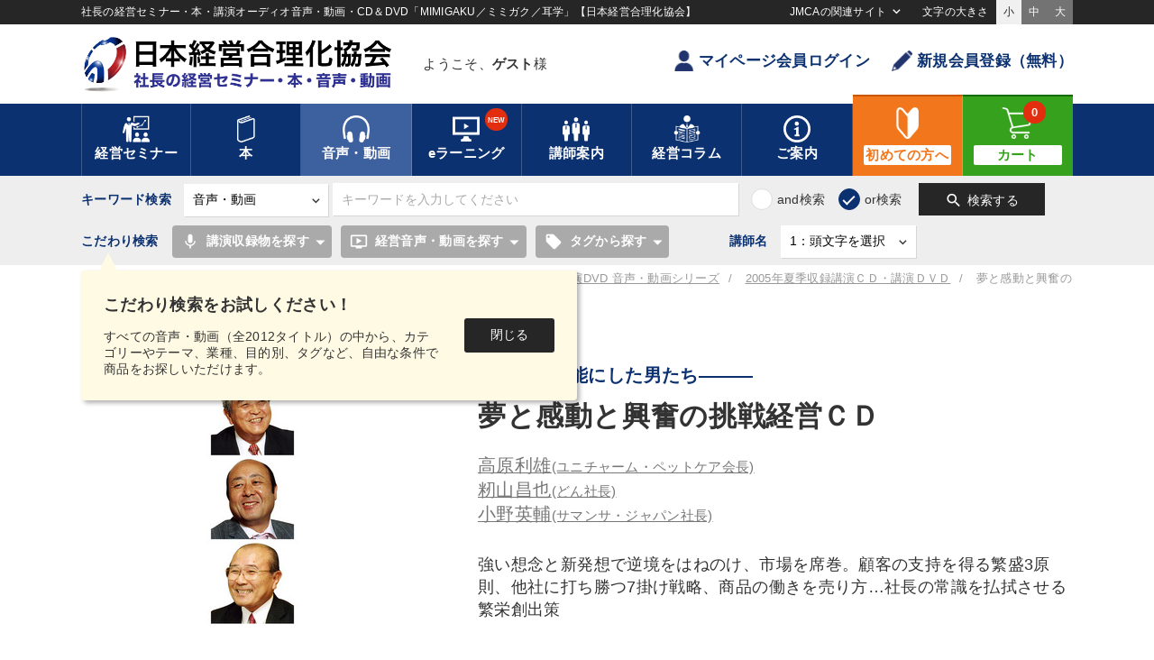

--- FILE ---
content_type: text/html
request_url: https://www.jmca.jp/prod/1097
body_size: 147740
content:
<!DOCTYPE html>
<html lang="ja" prefix="og: http://ogp.me/ns#">
<head>
<meta charset="utf-8">
<meta name="viewport" content="width=device-width,initial-scale=1.0,minimum-scale=1.0,maximum-scale=1.0,user-scalable=no">
<title>夢と感動と興奮の挑戦経営ＣＤ | 日本経営合理化協会</title>
<meta name="description" content="夢と感動と興奮の挑戦経営ＣＤ強い想念と新発想で逆境をはねのけ、市場を席巻。顧客の支持を得る繁盛3原則、他社に打ち勝つ7掛け戦略、商品の働きを売り方…社長の常識を払拭させる繁栄創出策A20554" />
<meta property="og:title" content="夢と感動と興奮の挑戦経営ＣＤ | 日本経営合理化協会">
<meta property="og:type" content="website">
<meta property="og:description" content="夢と感動と興奮の挑戦経営ＣＤ強い想念と新発想で逆境をはねのけ、市場を席巻。顧客の支持を得る繁盛3原則、他社に打ち勝つ7掛け戦略、商品の働きを売り方…社長の常識を払拭させる繁栄創出策A20554" />
<meta property="og:url" content="https://www.jmca.jp/prod/1097">
<meta property="og:site_name" content="経営セミナー・本・講演音声・動画ダウンロード【日本経営合理化協会】">
<meta property="og:image" content="https://www.jmca.jp/saved/images/upload/prod/s1097.jpg">
<meta name="twitter:card" content="summary" />
<meta name="twitter:image" content="https://www.jmca.jp/saved/images/upload/prod/s1097.jpg" />
<script src="https://kit.fontawesome.com/0a135d9cd6.js" crossorigin="anonymous"></script>

<script async src="https://www.googletagmanager.com/gtag/js?id=G-0B2MFYQMP0"></script>
<!-- Global site tag (gtag.js) - Google Analytics -->
<script>
  //window.dataLayer = window.dataLayer || [];
  function gtag(){dataLayer.push(arguments);}
  gtag('js', new Date());
  gtag('config', 'G-0B2MFYQMP0');
  //gtag('config', 'AW-1063825927');
</script>
<!-- Google Tag Manager -->
<script>(function(w,d,s,l,i){w[l]=w[l]||[];w[l].push({'gtm.start':
new Date().getTime(),event:'gtm.js'});var f=d.getElementsByTagName(s)[0],
j=d.createElement(s),dl=l!='dataLayer'?'&l='+l:'';j.async=true;j.src=
'https://www.googletagmanager.com/gtm.js?id='+i+dl;f.parentNode.insertBefore(j,f);
})(window,document,'script','dataLayer','GTM-TGQ5ZZS');</script>
<!-- End Google Tag Manager -->

<script async src="https://s.yimg.jp/images/listing/tool/cv/ytag.js"></script>
<script>
window.yjDataLayer = window.yjDataLayer || [];
function ytag() { yjDataLayer.push(arguments); }
ytag({"type":"ycl_cookie"});
</script>

<script>(function(w,d,t,r,u){var f,n,i;w[u]=w[u]||[],f=function(){var o={ti:"187051212", enableAutoSpaTracking: true};o.q=w[u],w[u]=new UET(o),w[u].push("pageLoad")},n=d.createElement(t),n.src=r,n.async=1,n.onload=n.onreadystatechange=function(){var s=this.readyState;s&&s!=="loaded"&&s!=="complete"||(f(),n.onload=n.onreadystatechange=null)},i=d.getElementsByTagName(t)[0],i.parentNode.insertBefore(n,i)})(window,document,"script","//bat.bing.com/bat.js","uetq");</script>

<link rel="apple-touch-icon" href="/static/18/images/home_icon.jpg" />
<link type="text/css" href="/static/18/css/common.css?20230925" rel="stylesheet">
<link type="text/css" href="/static/18/js/slick/slick.css" rel="stylesheet">
<link type="text/css" href="/static/18/js/slick/slick-theme.css" rel="stylesheet">
<link type="text/css" href="/static/18/css/fontsize_s.css" media="all" id="fontsize" rel="stylesheet">
<link type="text/css" href="/static/18/js/remodal/remodal-default-theme.css" rel="stylesheet">
<link type="text/css" href="/static/18/js/remodal/remodal.css" rel="stylesheet">
<script src="https://ajax.googleapis.com/ajax/libs/jquery/2.2.0/jquery.min.js"></script>
<script type="text/javascript" src="/static/18/js/slick/slick.min.js"></script>
<script src="/static/18/js/remodal/remodal.min.js"></script>
<script src="/static/18/js/jquery.cookie.js"></script>
<script src="/static/18/js/jmca.js"></script>
<script src="https://cdn.jsdelivr.net/npm/js-cookie@3.0.1/dist/js.cookie.min.js"></script>
<script type="text/javascript">
$(function() {
  //PC
  var search_tab = $(".cat_tag_search .area02 .tab .search_tab");
  $(".cat_tag_search .area02 .tab .search_tab").on("click", function() {
    if ($(this).hasClass("active")){
        $(".active").removeClass("active");
        $(".common_search .header_tab_content").hide().removeClass("show");
        $(".common_search .header_tab_content input").removeAttr("checked").prop("checked", false);
    }else{
        $(".active").removeClass("active");
        $(this).addClass("active");
        search_index = search_tab.index(this);
        $(".common_search .header_tab_content").hide().removeClass("show");
        $(".common_search .header_tab_content input").removeAttr("checked").prop("checked", false);
        $(".common_search .header_tab_content").eq(search_index).show().addClass("show");
    }
  });
  //SP
  $(document).on("click", ".cat_tag_search .cat_list .cat_parent", function() {
  // $(".cat_tag_search .cat_list .cat_parent").click(function() {
    $(this).toggleClass("active");
    $(this).next().slideToggle(200);
  });
  $(document).on("click", ".cat_tag_search .cat_list .cat_child", function() {
  // $(".cat_tag_search .cat_list .cat_child").click(function() {
    $(this).toggleClass("active");
    $(this).next().slideToggle(200);
  });

  $(document).on("click", ".common_search.av .sp_modal_btn", function() {
  // $(".common_search.av .sp_modal_btn").on("click", function() {
    $(".search_modal").addClass("active");
    $('body').css('overflow-y', 'hidden');  // 本文の縦スクロールを無効
  });
  $(document).on("click", ".search_modal .close", function() {
  // $(".search_modal .close").on("click", function() {
    $(".search_modal").removeClass("active");
    $('body').css('overflow-y','auto');     // 本文の縦スクロールを有効
  });

  $(document).on("click", "#search_av .clear_btn", function() {
    $("#search_av .cat_select_check").each(function(){
        $(this).find("input").removeAttr("checked").prop("checked", false);
    });
    $(".header_tab_content .search_btn").removeClass("active");
  });

    $("#search_f").submit(function(){
        var common_search_form = $("#search_f");
        if (common_search_form.attr("action") == "https://www.jmca.jp/search/list" && common_search_form.find('[name="type"]').length){
            if (common_search_form.find('[name="type"]').val() == "av"){
                // SPの場合
                if ($(".common_search.av .av_sp_on").is(":visible")) {

                    // paramを削除する
                    $('[name="recording_ids"]').val("");
                    $('[name="recording_thema_ids"]').val("");
                    $('[name="recording_tag_ids"]').val("");
                    $('[name="recording_keyword_ids"]').val("");
                    $('[name="managemen_category_ids"]').val("");
                    $('[name="managemen_purpose_ids"]').val("");
                    $('[name="managemen_keyword_ids"]').val("");
                    $('[name="tag_and_keyword_ids"]').val("");
                    $('[name="digital_only"]').val("");

                    // // クエリーの末尾に msearch を追加
                    // if (!common_search_form.find('[name="msearch"]').length){
                    //     $("<input>",{type:"hidden", name:"msearch", value:"on",}).appendTo(common_search_form);
                    // }

                // PCの場合
                }else if ($(".common_search.av .av_sp_on").is(":hidden")) {

                    cat_select_count = 0;
                    $('#search_av .cat_select_check input[type="checkbox"]').each(function(){
                        if ($(this).prop("checked")){
                            cat_select_count++;
                            return false;
                        }
                    });

                    // クエリーの末尾に msearch を追加
                    if (!common_search_form.find('[name="msearch"]').length){
                        // 何かしらチェックされていたら
                        if (cat_select_count != 0){
                            $("<input>",{type:"hidden", name:"msearch", value:"on",}).appendTo(common_search_form);
                        }

                    }
                }
            }
        }
    });
});

$(function(){

    $(document).ready(function(){
        cat_select_count = 0;
        $('#search_av .cat_select_check input[type="checkbox"]').each(function(){
            if ($(this).prop("checked")){
                cat_select_count++;
                return false;
            }
        });

        if (cat_select_count == 0){
            $(".header_tab_content .search_btn").removeClass("active");
        }else{
            $(".header_tab_content .search_btn").addClass("active");
        }
    });

    $(document).on('change', '#search_av .cat_select_check input[type="checkbox"]', function() {
        if ($(this).prop("checked")){
            $(this).attr('checked', true);
        }else{
            $(this).removeAttr('checked');
        }
        cat_select_count = 0;
        $('#search_av .cat_select_check input[type="checkbox"]').each(function(){
            if ($(this).prop("checked")){
                cat_select_count++;
                return false;
            }
        });

        if (cat_select_count == 0){
            $(".header_tab_content .search_btn").removeClass("active");
        }else{
            $(".header_tab_content .search_btn").addClass("active");
        }
    });

    $('select[name="teacher_name_initial"]').change(function() {
        update_teacher_name();
    }).change();
    $('select[name="teacher_name_initial_sp"]').change(function() {
        update_teacher_name(1);
    }).change();
    
    
});
function update_teacher_name(is_sp) {
    _add = "";
    if (is_sp){
        _add = "_sp";
    }
    var update_target = $('select[name="teacher_id'+_add+'"]');
    update_target.find('option:first-child').before('<option value="">２：講師名を選択</option>');
    update_target.find('option:gt(0)').remove();
    var initial = $('select[name="teacher_name_initial'+_add+'"]').val();
    if (initial) {
        $(".teacher_name_list").css("visibility","visible");
        $.getJSON('/api/teacher/teacher_initial_list', {
            type: 'av',
            value: initial,
            teacher_id: ''
        }, function(data) {
            if (data && data.list) {
                for (var i in data.list) {
                    var teacher_name = data.list[i];
                    var option = $('<option />');
                    option.val(teacher_name.id);
                    option.text(teacher_name.name);
                    if(teacher_name.selected){
                        option.prop('selected', true);
                    }
                    update_target.append(option);
                }
            }
            update_target.change();
        });
    } else {
        $(".teacher_name_list").css("visibility","hidden");
        update_target.change();
    }
}
/// タグ更新
function update_tag_list(search_tab) {

    $(".reload_btn").css('pointer-events', 'none');

    if (search_tab){
        if ($('.header_tab_content').is(':visible')) {
            var tab_top = $('.header_tab_content:visible .item_group_list').offset().top;
            var tab_width = $('.header_tab_content:visible .item_group_list').width();
            var tab_height = $('.header_tab_content:visible .item_group_list').height();
        }
        if (tab_top && tab_width && tab_height){
            $("#header_tab_overlay").css({
                "top": tab_top,
                "width": tab_width,
                "height":tab_height,
            });
        }
        $("#header_tab_overlay").fadeIn(300);
    }else{

        $("#header_tab_sp_overlay").css({
            "top": 0,
            "width": "100%",
            "height": "100%",
        });

        $("#header_tab_sp_overlay").fadeIn(300);
    }

    var recording_ids = [];
    $('[name="recording_ids"]:checked').each(function(){
        recording_ids.push(this.value);
    });

    var recording_thema_ids = [];
    $('[name="recording_thema_ids"]:checked').each(function(){
        recording_thema_ids.push(this.value);
    });

    var recording_tag_ids = [];
    $('[name="recording_tag_ids"]:checked').each(function(){
        recording_tag_ids.push(this.value);
    });

    var recording_keyword_ids = [];
    $('[name="recording_keyword_ids"]:checked').each(function(){
        recording_keyword_ids.push(this.value);
    });

    var add_year_start = $('[name="add_year_start"]').val();
    var add_year_end = $('[name="add_year_end"]').val();

    $.getJSON('/audio/get_tag_list', {
        type: 'av',
        search_tab: search_tab,
        recording_ids: recording_ids,
        recording_thema_ids: recording_thema_ids,
        recording_tag_ids: recording_tag_ids,
        recording_keyword_ids: recording_keyword_ids,
        add_year_start: add_year_start,
        add_year_end: add_year_end,
    }, function(data) {

        if (data && data.pc) {
            $("#header_tab_ajax").empty();
            $("#header_tab_ajax").html(data.pc);
        }
        if (data && data.sp) {
            $("#header_tab_ajax_sp").empty();
            $("#header_tab_ajax_sp").html(data.sp);
        }
        if (search_tab){
            $('<div id="header_tab_overlay"><div class="cv-spinner"><span class="spinner"></span></div></div>').prependTo('#header_tab_ajax');
        }else{
            $('<div id="header_tab_sp_overlay"><div class="cv-spinner"><span class="spinner"></span></div></div>').prependTo('#header_tab_ajax_sp');
        }

    });
}

/// ▼▼▼検索切り替え
$(function(){
    $('.search_type').change(function () {
        var val = $('.search_type option:selected').val();
        if (val == '.search_type') return;
        $('.custom_search').hide();
        $('.custom_search#search_' + val ).slideDown(300);
        if(val === 'av'){
            $('.inner').find('.common_search').addClass('av');
            $('#search_sp_f').find('input[name="type"]').val('av');
        }else{
            $('.inner').find('.common_search').removeClass('av');
        }
    });
});
// こだわり検索のポップアップ制御
$(function() {

    var now_date = new Date();
    now_date.setDate(now_date.getDate() + 1);
    now_date.setHours(9, 0, 0);

    $('.tagsearch_tutorial .close').click(function(){
       $('.tagsearch_tutorial').css('display','none');
       Cookies.set('tagsearch_tutorial', 'close', { expires: now_date });
    });

    if (Cookies.get('tagsearch_tutorial') == undefined) {
        // Cookies.set('tagsearch_tutorial', 'access', { expires: now_date });
        $('.tagsearch_tutorial').css('display','flex');
    }
});
</script>
<style type="text/css">
.cat_tag_search .header_tab_content .btn_box button.search_btn.active { background:#36a11d; color:#fff; box-shadow:1px 1px 3px rgba(0,0,0,0.3);}
.cat_tag_search .header_tab_content .btn_box button.search_btn.active span { font-weight: bold;}
.cat_tag_search .header_tab_content .btn_box button.search_btn.big_search_btn { width: 200px; }
</style>
<link rel="stylesheet" href="/static/18/css/print.css" media="print" type="text/css">
<script>
function add_bookmark() {
	$(".bookmark_button").html('');
	$.getJSON("https://www.jmca.jp/api/bookmark/create", {token:"ON", person_id:'', target_id:1097, type:'prod' }, function(json){
		if( json.is_success ) {
			alert( "ブックマークに追加しました" );
			$(".bookmark_button").html('<a href="javascript:void(0);" onclick="del_bookmark();return false;" class="btn mini bold btnAddFavRelease"><i class="material-icons left">bookmark<\/i>ブックマークを解除<\/a>');
		} else {
			alert( json.error || "処理に失敗しました" );
		}
	});
}
function del_bookmark() {
	if( ! confirm("ブックマークを解除してもよろしいですか？") ) return;
	$(".bookmark_button").html('');
	$.getJSON("https://www.jmca.jp/api/bookmark/delete", {token:"ON", person_id:'', target_id:1097, type:'prod' }, function(json){
		if( json.is_success ) {
			alert( "ブックマークを解除しました" );
			$(".bookmark_button").html('<a href="javascript:void(0);" onclick="add_bookmark();return false;" class="btn mini bold btnAddFav"><i class="material-icons left">bookmark<\/i>ブックマークに追加<\/a>');
		} else {
			alert( json.error || "処理に失敗しました" );
		}
	});
}

</script>
</head>
<body class="drawer drawer--right">


<!-- Google Tag Manager (noscript) -->
<noscript><iframe src="https://www.googletagmanager.com/ns.html?id=GTM-TGQ5ZZS"
height="0" width="0" style="display:none;visibility:hidden"></iframe></noscript>
<!-- End Google Tag Manager (noscript) -->
<header>
	<div class="box01">
		<div class="inner">
			<h1 class="siteDesc">社長の経営セミナー・本・講演オーディオ音声・動画・CD＆DVD「MIMIGAKU／ミミガク／耳学」【日本経営合理化協会】</h1>
			<div class="drop_nav">
				<span class="tx">JMCAの関連サイト</span>
				<div class="drop_wrap">
					<ul>
						<li class="outlink"><a href="https://www.jmca.co.jp/" target="_blank">協会トップ</a></li>
						<li class="outlink"><a href="https://jmcacon.jp/" target="_blank">コンサルティング・企業内研修</a></li>
						<li class="outlink"><a href="https://www.jmcatop.jp/" target="_blank">全国経営者セミナー</a></li>
						<li class="outlink"><a href="https://www.jmca.jp/recruit/index.html" target="_blank">採用情報</a></li>
					</ul>
				</div>
			</div>
			<div class="txSize_select">
				<span class="tx">文字の大きさ</span>
				<ul class="clearfix">
					<li class="active" id="fontsize_s" onclick="switchFontsize('fontsize_s')">小</li>
					<li id="fontsize_m" onclick="switchFontsize('fontsize_m')">中</li>
					<li id="fontsize_l" onclick="switchFontsize('fontsize_l')">大</li>
				</ul>
			</div>
		</div>
	</div>
	<div class="box02">
		<div class="inner clearfix">
			<a href="/" class="logo"><img src="/static/18/images/logo.png" alt="経営セミナー・本・講演音声・動画ダウンロード【日本経営合理化協会】"><span class="tx">日本経営合理化協会</span></a>
			
			<div class="username">
				<div class="name_inner">
					<p class="name">ようこそ、<span class="bold">ゲスト</span>様</p>
					
				</div>
			</div>
			<ul class="btn_area">
				
				<li><a href="https://www.jmca.jp/login/" class="btn txt"><i class="icon user small"></i>マイページ会員ログイン</a></li>
				<li><a href="https://www.jmca.jp/register/" class="btn txt"><i class="icon pen small"></i>新規会員登録（無料）</a></li>
				
			</ul>
			<div class="sp_nav clearfix">
				<button type="button" class="menu_btn sp_menubtn">
					<i class="material-icons">menu</i><span class="txt">メニュー</span>
				</button>
				<button type="button" class="menu_btn sp_menubtn2">
					<i class="material-icons">menu</i><span class="txt">メニュー</span>
				</button>

				<ul class="btn_area">
					
					<li><a href="https://www.jmca.jp/login/"><i class="icon user color small"></i><span class="tx">ログイン</span></a></li>
					<li><a href="https://www.jmca.jp/cart/"><i class="icon cart color small"></i><span class="tx">カート</span><span class="badge">	0</span></a></li>
					
				</ul>
			</div>
			
		</div>
	</div>

	
	
	<div class="box03">
		<div class="inner">
			<nav class="mainnav">
				<ul>
					<li class="drop">
						<a href="https://www.jmca.jp/semi/"><i class="icon seminar white"></i><span class="tx">経営セミナー</span></a>
						<div class="drop_item">
							<div class="inner">
								<ul class="tx_menu">
									<li><a href="https://www.jmcatop.jp/" target="_blank">最新全国経営者セミナー<span class="material-icons">open_in_new</span></a></li>									<li><a href="https://www.jmca.jp/prod/1063/">新着セミナー</a></li>
									<li><a href="https://www.jmca.jp/prod/1062/">定例セミナー</a></li>
									<li><a href="https://www.jmca.jp/prod/1059/">牟田太陽セミナー</a></li>
									<li><a href="https://www.jmca.jp/prod/1054/">幹部・社員向け研修</a></li>
									<li><a href="https://www.jmca.jp/prod/1055/">海外・国内視察</a></li>

									<li><a href="/search/list?type=seminar">開催間近のセミナー</a></li>
								</ul>
							</div>
						</div>
					</li>
					<li class="drop">
						<a href="/book/"><i class="icon book white"></i><span class="tx">本</span></a>
						<div class="drop_item">
							<div class="inner">
								<ul class="tx_menu">
									<li><a href="https://www.jmca.jp/prod/1011/1085/">一倉社長学シリーズ</a></li>
									<li><a href="https://www.jmca.jp/prod/1012/1084/">中村天風シリーズ</a></li>
									<li><a href="https://www.jmca.jp/prod/1011/1445/">井上和弘の経営革新シリーズ</a></li>
									<li><a href="https://www.jmca.jp/prod/1011/1088/">事業承継シリーズ</a></li>
									<li><a href="https://www.jmca.jp/prod/1001/1108/">牟田社長学シリーズ</a></li>
									<li><a href="https://www.jmca.jp/prod/1011/1144/">自創経営シリーズ</a></li>
									<li><a href="https://www.jmca.jp/prod/1011/1087/">経営実務シリーズ</a></li>
									<li><a href="https://www.jmca.jp/prod/1011/1090/">賃金実務シリーズ</a></li>
									<li><a href="https://www.jmca.jp/prod/1013/1083/">成功哲学シリーズ</a></li>
									<li><a href="https://www.jmca.jp/press/index.html">新聞広告の書籍</a></li>
									<li><a href="https://www.jmca.jp/search/list?type=book">書籍総合一覧</a></li>
								</ul>
							</div>
						</div>
					</li>
					<li class="drop active">
						<a href="/audio/"><i class="icon headphone white"></i><span class="tx">音声・動画</span></a>
						<div class="drop_item wide">
							<div class="inner">
								<ul class="tx_menu" style="width:45%;">
									<li><a href="https://www.jmca.jp/newarrival/audio">新刊のご案内</a></li>
									<li><a href="https://www.jmca.jp/ranking/audio">経営音声・動画<br>売れ筋ランキング</a></li>
									<li><a href="https://www.jmca.jp/prod/1001/1017/">一倉定の社長学講話</a></li>
									<li><a href="https://www.jmca.jp/prod/1002/1483/">中村天風講話集</a></li>
									<li><a href="https://www.jmca.jp/prod/1002/1023/">経営戦略・経営実務</a></li>
									<li><a href="https://www.jmca.jp/prod/1002/1029/">組織・採用・スキル</a></li>
									<li><a href="https://www.jmca.jp/prod/1002/1025/">会社数字・税務</a></li>
								</ul>
								<ul class="tx_menu" style="width:50%;">
									<li><a href="https://www.jmca.jp/prod/1002/1154/">マーケティング</a></li>
									<li><a href="https://www.jmca.jp/prod/1002/1024/">企業戦略に学ぶ</a></li>
									<li><a href="https://www.jmca.jp/prod/1002/1042/">経済予測・トレンド</a></li>
									<li><a href="https://www.jmca.jp/prod/1002/1036/">資産戦略</a></li>
									<li><a href="https://www.jmca.jp/prod/1002/1035/">営業・社員教育</a></li>
									<li><a href="https://www.jmca.jp/prod/1002/1027/">成功哲学・人間学・健康</a></li>
									<li><a href="https://www.jmca.jp/prod/1498"><strong>《定期刊行・創刊19年》<br>「月刊講話経営塾」</strong></a></li>
								</ul>
								<ul class="tx_menu bgtype" style="width:70%;">
									<li ><a href="https://www.jmca.jp/prod/1000/" class="bold">【名経営者・一流専門家の講演録】<br>全国経営者セミナー収録音声・動画</a></li>
									<li class="indent"><a href="https://www.jmca.jp/prod/1000/1670/">[最新]150回 夏季大会（23講演）</a></li>
									<li class="indent"><a href="https://www.jmca.jp/prod/1000/1646/">第149回 春季大会（28講演）</a></li>
									<li class="indent"><a href="https://www.jmca.jp/prod/1000/1623/">第148回 夏季大会（23講演）</a></li>
									<li class="indent"><a href="https://www.jmca.jp/prod/1000/1606/">第147回 春季大会（24講演）</a></li>
									<li class="indent"><a href="https://www.jmca.jp/prod/1000/1574/">第146回 夏季大会（26講演）</a></li>
									<li class="indent"><a href="https://www.jmca.jp/ranking/seminar">全国経営者セミナー収録音声・動画<br>人気・売れ筋ランキング</a></li>
									<!--li class="indent"><a href="https://www.jmca.jp/prod/1000/1555/">第145回 春季大会（27講演）</a></li-->
									<!--li class="indent"><a href="https://www.jmca.jp/prod/1000/1527/">第144回 夏季大会（22講演）</a></li-->
									<!--li class="indent"><a href="https://www.jmca.jp/prod/1000/1508/">第143回 春季大会（19講演）</a></li-->
									<!--li class="indent"><a href="https://www.jmca.jp/prod/1000/1475/">第142回 夏季大会（26講演）</a></li-->
									<!--li class="indent"><a href="https://www.jmca.jp/prod/1000/1452/">第141回 春季大会(26講演)</a></li-->
									<!--li class="indent"><a href="https://www.jmca.jp/prod/1000/1429/">第140回 秋季(23講演)</a></li-->
									<!--li class="indent"><a href="https://www.jmca.jp/prod/1000/1400/">第139回 春季(25講演)</a></li-->
									<!--li class="indent"><a href="https://www.jmca.jp/prod/1000/1371/">第138回 夏季(21講演)</a></li-->
									<!--li class="indent"><a href="https://www.jmca.jp/prod/1000/1314/">第137回 春季(25講演)</a></li-->
									<!--li class="indent"><a href="https://www.jmca.jp/prod/1000/1282/">第136回 夏季(26講演)</a></li-->
									<!--li class="indent"><a href="https://www.jmca.jp/prod/1000/1258/">第135回 春季(27講演)</a></li-->
									<!--li class="indent"><a href="https://www.jmca.jp/prod/1000/1218/">第134回 夏季(25講演)</a></li-->
									<!--li class="indent"><a href="https://www.jmca.jp/prod/1000/1189/">2017.01 第133回 春季（26講演）</a></li-->
									<!--li class="indent"><a href="https://www.jmca.jp/prod/1000/1161/">2016.07 第132回 夏季（24講演）</a></li-->
									<!--li class="indent"><a href="https://www.jmca.jp/prod/1000/1151/">2016.01 第131回 春季（25講演）</a></li-->
								</ul>
							</div>
						</div>
					</li>
					<li class="drop e_learning">
						<a href="/learning/"><i class="icon video white"></i><span class="tx">eラーニング</span><span class="badge">NEW</span></a>
						<div class="drop_item">
							<div class="inner">
								<ul class="tx_menu">
									<li><a href="https://www.jmca.jp/support/help_elearning.html#p1">eラーニングについて</a></li>
									<li><a href="https://www.jmca.jp/support/help_elearning.html#A0">eラーニングのはじめ方</a></li>
									<li><a href="https://www.jmca.jp/search/list?type=learning">対応教材一覧</a></li>
									<li><a href="https://www.jmca.jp/prod/12185?ise=1">仕事のプロになる「ビジネスマナーと電話応対」講座</a></li>
									<li><a href="https://www.jmca.jp/prod/12184?ise=1">「決算書を読み解く技術」講座</a></li>
									<li><a href="https://www.jmca.jp/search/list?type=learning&keyword=%E8%AA%AC%E6%98%8E%E3%81%AE%E6%8A%80%E8%A1%93&search_where=or&ym_start=&ym_end=&teacher_name_initial=&add_year_start=&add_year_end=">誰にでもすぐに伝わる「説明の技術」プログラム</a></li>
								</ul>
							</div>
						</div>
					</li>
					<li class="drop">
						<a href="/prod/teacher/"><i class="icon teacher white"></i><span class="tx">講師案内</span></a>
						<div class="drop_item">
							<div class="inner">
								<ul class="tx_menu">
									<li><a href="https://www.jmca.jp/prod/teacher/">講師・著者紹介</a></li>
									<li><a href="https://www.jmca.jp/teacher/ranking">著者・講師アクセスランキング</a></li>
									<li><a href="https://www.jmca.jp/prod/teacher/?category=seminar">セミナー講師</a></li>
									<li><a href="https://www.jmca.jp/prod/teacher/?category=book">本の著者</a></li>
									<li><a href="https://www.jmca.jp/prod/teacher/?category=av">音声・映像講師</a></li>
								</ul>
							</div>
						</div>
					</li>
					<li class="drop">
						<a href="//plus.jmca.jp/" target="_blank"><i class="icon column white"></i><span class="tx">経営コラム</span></a>
						<div class="drop_item column">
							<div class="inner" id="h_column_list">
								<ul class="tx_menu"><li class="h_loading_box"></li></ul>
							</div>
						</div>
					</li>
					<li class="drop">
						<a href="https://www.jmca.jp/support/help.html"><i class="icon info white"></i><span class="tx">ご案内</span></a>
						<div class="drop_item">
							<div class="inner">
								<ul class="tx_menu">
									<li><a href="https://www.jmca.jp/support/help.html">初めての方へ</a></li>
									<li><a href="https://www.jmca.jp/news/">総合新着情報</a></li>
									<li><a href="https://www.jmca.jp/newarrival/">総合新刊案内</a></li>
									<li><a href="https://www.jmca.jp/sp/">JMCA特別コンテンツ</a></li>
									<li><a href="https://www.jmca.jp/code">シリアルNo.／クーポン</a></li>
									<li><a href="https://www.jmca.jp/form/1001">新着情報メール</a></li>
									<li><a href="https://www.jmca.jp/support/contact.html">お問い合わせ</a></li>
									<li><a href="https://www.jmca.jp/recruit/index.html" target="_blank">採用情報<span class="material-icons">open_in_new</span></a></li>
									<li><a href="https://www.jmca.jp/support/profile.html">会社情報</a></li>
								</ul>
							</div>
						</div>
					</li>
					<li class="large beginner"><a href="/support/help.html"><i class="icon medium beginner white"></i><span class="tx">初めての方へ</span></a></li>
					<li class="large cart"><a href="https://www.jmca.jp/cart/"><i class="icon medium cart white"></i><span class="tx">カート</span><span class="badge">0</span></a></li>
				</ul>
			</nav><!-- /.mainnav -->
			<nav class="sp_mainnav">
				<ul>
					<li><a href="https://www.jmca.jp/semi/"><i class="icon seminar small white"></i><span class="tx"><em>経営</em>セミナー</span></a></li>
					<li><a href="https://www.jmca.jp/book/"><i class="icon book small white"></i><span class="tx">本</span></a></li>
					<li><a href="https://www.jmca.jp/audio/"><i class="icon headphone small white"></i><span class="tx">音声・動画</span></a></li>
					<li><a href="https://www.jmca.jp/learning/"><i class="icon video small white"></i><span class="tx">eラーニング</span></a></li>
					<li class="beginner"><a href="https://www.jmca.jp/support/help.html"><i class="icon beginner small white"></i><span class="tx">初めての方<em>へ</em></span></a></li>
				</ul>
			</nav><!-- /.sp_mainnav -->
		</div>
	</div>

	<div class="nav_teiki_lp">
		<ul>
			<li class="sp_nodisp"><a href="#p0">トップ</a></li>
			<li><a href="#p1"><span class="pc">５大特長</span><span class="sp">特長</span></a></li>
			<li><a href="#p2"><span class="pc">ご活用のヒント</span><span class="sp">活用法</span></a></li>
			<li><a href="#p3"><span class="pc">最新号のご案内</span><span class="sp">最新号</span></a></li>
			<li><a href="#p4"><span class="pc">バックナンバー</span><span class="sp">講師</span></a></li>
			<li class="sp_nodisp"><a href="#p5">講師一覧</a></li>
			<li><a href="#p6"><span class="pc">ご利用者様からの声</span><span class="sp">感想</span></a></li>
			<li class="sp_nodisp"><a href="#p7">商品内容・お申し込み</a></li>
		</ul>
	</div>

	
	<div class="box_common01">
		<div class="inner"><span class="label black">閲覧中の商品</span><p class="tx01">夢と感動と興奮の挑戦経営ＣＤ</p></div>
	</div>
	

	<div class="box04">
		<div class="inner search">
			<div class="common_search av"><!-- 共通の検索フォーム-->
				
				<form action="https://www.jmca.jp/search/list" method="get" name="search_f" id="search_f">
					<div class="control_wrap">
						<span class="tx sp_nodisp">キーワード検索</span>
						<div class="select_wrap">
							<select name="type" class="search_type">
								<option value="all">すべての商品</option>
								<option value="seminar">セミナー</option>
								<option value="book">本</option>
								<option value="av" selected="selected">音声・動画</option>
								<option value="learning">eラーニング</option>
								<option value="teacher">著者・講師</option>
								<option value="vague">あいまい検索</option>
							</select>
						</div>
						<input type="text" name="keyword" placeholder="キーワードを入力してください" class="keyword">

						<ul class="input_list and_or_type">
							<li><input type="radio" name="search_where" id="type_and" class="type01" value="and"><label for="type_and">and検索</label></li>
							<li><input type="radio" name="search_where" id="type_or" class="type01" checked="checked" value="or"><label for="type_or">or検索</label></li>
						</ul>

						<button class="search_btn"><i class="material-icons">search</i><span>検索する</span></button>
					</div>
					<span class="sp_modal_btn pc_nodisp av_sp_on">MIMIGAKU商品検索<i class="material-icons">manage_search</i></span>


					<div class="custom_search" id="search_seminar">
						<div class="group">
							<span class="tx">セミナー名</span><input name="name" type="text" placeholder="セミナー名を入力してください" class="item01">
						</div>
						<div class="group">
							<span class="tx">講師名</span>
							<div class="select_wrap teacher_list">
								<select class="item02" name="teacher_id">
									<option value="">講師名を選択してください</option>
								</select>
							</div>
						</div>
						<div class="group">
							<span class="tx">開催月</span>
							<div class="select_wrap">
								<select class="item03" name="ym_start">
									<option value="">----</option>
									
									<option value="2026-01">2026年01月</option>
									
									<option value="2026-02">2026年02月</option>
									
									<option value="2026-03">2026年03月</option>
									
									<option value="2026-04">2026年04月</option>
									
									<option value="2026-05">2026年05月</option>
									
									<option value="2026-06">2026年06月</option>
									
									<option value="2026-07">2026年07月</option>
									
									<option value="2026-08">2026年08月</option>
									
									<option value="2026-09">2026年09月</option>
									
									<option value="2026-10">2026年10月</option>
									
									<option value="2026-11">2026年11月</option>
									
									<option value="2026-12">2026年12月</option>
									
									<option value="2027-01">2027年01月</option>
									
									<option value="2027-02">2027年02月</option>
									
									<option value="2027-03">2027年03月</option>
									
									<option value="2027-04">2027年04月</option>
									
									<option value="2027-05">2027年05月</option>
									
									<option value="2027-06">2027年06月</option>
									
									<option value="2027-07">2027年07月</option>
									
									<option value="2027-08">2027年08月</option>
									
									<option value="2027-09">2027年09月</option>
									
									<option value="2027-10">2027年10月</option>
									
									<option value="2027-11">2027年11月</option>
									
									<option value="2027-12">2027年12月</option>
									
								</select>
							</div>
							〜
							<div class="select_wrap sp_mg">
								<select class="item03" name="ym_end">
									<option value="">----</option>
									
									<option value="2026-01">2026年01月</option>
									
									<option value="2026-02">2026年02月</option>
									
									<option value="2026-03">2026年03月</option>
									
									<option value="2026-04">2026年04月</option>
									
									<option value="2026-05">2026年05月</option>
									
									<option value="2026-06">2026年06月</option>
									
									<option value="2026-07">2026年07月</option>
									
									<option value="2026-08">2026年08月</option>
									
									<option value="2026-09">2026年09月</option>
									
									<option value="2026-10">2026年10月</option>
									
									<option value="2026-11">2026年11月</option>
									
									<option value="2026-12">2026年12月</option>
									
									<option value="2027-01">2027年01月</option>
									
									<option value="2027-02">2027年02月</option>
									
									<option value="2027-03">2027年03月</option>
									
									<option value="2027-04">2027年04月</option>
									
									<option value="2027-05">2027年05月</option>
									
									<option value="2027-06">2027年06月</option>
									
									<option value="2027-07">2027年07月</option>
									
									<option value="2027-08">2027年08月</option>
									
									<option value="2027-09">2027年09月</option>
									
									<option value="2027-10">2027年10月</option>
									
									<option value="2027-11">2027年11月</option>
									
									<option value="2027-12">2027年12月</option>
									
								</select>
							</div>
						</div>
					</div>
					<div class="custom_search" id="search_book">
						<div class="group">
							<span class="tx">タイトル</span><input name="name" type="text" placeholder="タイトルを入力してください" class="item01">
						</div>
						<div class="group">
							<span class="tx">著者名</span>
							<div class="select_wrap teacher_list">
								<select class="item02" name="teacher_id">
									<option value="">講師名を選択してください</option>
								</select>
							</div>
						</div>
					</div>
					<div class="custom_search cat_tag_search" id="search_av">
						<div class="pc"><!-- 2022/10 カテゴリ・タグ検索フォーム PC -->
							<div class="area02">
								<dev class="tagsearch_tutorial" style="display: none;">
									<div class="txt">
										<p class="tx1">こだわり検索をお試しください！</p>
										<p class="tx2">すべての音声・動画（全2012タイトル）の中から、カテゴリーやテーマ、業種、目的別、タグなど、自由な条件で商品をお探しいただけます。</p>
									</div>
									<div class="btn_wrap"><span class="btn small close">閉じる</span></div>
								</dev>
								<div class="box_l">
									<span class="tx">こだわり検索</span>
									<ul class="tab">
										<li class="search_tab">
											<span class="tx"><i class="material-icons">mic</i>講演収録物を探す</span>
											<div class="hover_desc">全国経営者セミナー講演収録物（全1262タイトル）からお探しいただけます<span class="btn ">OPEN</span></div>
										</li>
										<li class="search_tab">
											<span class="tx"><i class="material-icons">ondemand_video</i>経営音声・動画を探す</span>
											<div class="hover_desc">全国経営者セミナー収録物以外の経営教材（全750タイトル）からお探しいただけます<span class="btn ">OPEN</span></div>
										</li>
										<li class="search_tab">
											<span class="tx"><i class="material-icons">local_offer</i>タグから探す</span>
											<div class="hover_desc">すべての音声・動画（全2012タイトル）からお探しいただけます<span class="btn">OPEN</span></div>
										</li>
									</ul>
								</div>
								<div class="box_r">
									<span class="tx">講師名</span>
									<div class="select_wrap">
										<select class="teacher_name01" name="teacher_name_initial">
											<option value="">1：頭文字を選択</option>
											<option value="あ_ア">あ</option>
											<option value="い_イ">い</option>
											<option value="う_ウ">う</option>
											<option value="え_エ">え</option>
											<option value="お_オ">お</option>
											<option value="か_カ_ガ">か</option>
											<option value="き_キ_ギ">き</option>
											<option value="く_ク_グ">く</option>
											<option value="け_ケ_ゲ">け</option>
											<option value="こ_コ_ゴ">こ</option>
											<option value="さ_サ_ザ">さ</option>
											<option value="し_シ_ジ">し</option>
											<option value="す_ス_ズ">す</option>
											<option value="せ_セ_ゼ">せ</option>
											<option value="そ_ソ_ゾ">そ</option>
											<option value="た_タ_ダ">た</option>
											<option value="ち_チ_ヂ">ち</option>
											<option value="つ_ツ_ヅ">つ</option>
											<option value="て_テ_デ">て</option>
											<option value="と_ト_ド">と</option>
											<option value="な_ナ">な</option>
											<option value="に_ニ">に</option>
											<option value="ぬ_ヌ">ぬ</option>
											<option value="ね_ネ">ね</option>
											<option value="の_ノ">の</option>
											<option value="は_ハ_バ_パ">は</option>
											<option value="ひ_ヒ_ビ_ピ">ひ</option>
											<option value="ふ_フ_ブ_プ">ふ</option>
											<option value="へ_ヘ_ベ_ペ">へ</option>
											<option value="ほ_ホ_ボ_ポ">ほ</option>
											<option value="ま_マ">ま</option>
											<option value="み_ミ">み</option>
											<option value="む_ム">む</option>
											<option value="め_メ">め</option>
											<option value="も_モ">も</option>
											<option value="や_ヤ">や</option>
											<option value="ゆ_ユ">ゆ</option>
											<option value="よ_ヨ">よ</option>
											<option value="ら_ラ">ら</option>
											<option value="り_リ">り</option>
											<option value="る_ル">る</option>
											<option value="れ_レ">れ</option>
											<option value="ろ_ロ">ろ</option>
											<option value="わ_ワ">わ</option>
										</select>
									</div>
									<div class="select_wrap teacher_name_list" style="visibility:hidden;">
										<select class="teacher_name02" name="teacher_id">
											<option value="">2：講師名を選択</option>
											<option value="">講師名1</option>
											<option value="">講師名2</option>
											<option value="">講師名3</option>
										</select>
									</div>
								</div>
							</div><!-- /.area02 -->
							<div class="area03" id="header_tab_ajax">
								<div id="header_tab_overlay"><div class="cv-spinner"><span class="spinner"></span></div></div>
							<!-- ////////////////////////////////////////////////////////////////////////////////////
							▼▼▼講演収録物を探す
							////////////////////////////////////////////////////////////////////////////////////-->

								<div class="header_tab_content">
									<div class="item_group_list">
										<div class="item_group">
											<p class="name">カテゴリー</p>
											<div class="group_body">
												<ul class="cat_select_check">
													<li><input type="checkbox" id="c1_1" value="1000" name="recording_ids"><label for="c1_1">優秀各社の智恵と戦略</label></li>
													<li><input type="checkbox" id="c1_2" value="1001" name="recording_ids"><label for="c1_2">事業家のロマンと経営</label></li>
													<li><input type="checkbox" id="c1_3" value="1002" name="recording_ids"><label for="c1_3">若手異才経営者の発想</label></li>
													<li><input type="checkbox" id="c1_4" value="1003" name="recording_ids"><label for="c1_4">専門家のアドバイス</label></li>
													<li><input type="checkbox" id="c1_5" value="1004" name="recording_ids"><label for="c1_5">リーダーの器量を学ぶ</label></li>
												</ul>
											</div>
										</div>
										<div class="item_group">
											<p class="name">テーマ</p>
											<div class="group_body">
												<ul class="cat_select_check">
													
													<li><input type="checkbox" id="c2_1695" value="1695" name="recording_thema_ids"><label for="c2_1695">【1月】音声・映像</label></li>
													
													<li><input type="checkbox" id="c2_1625" value="1625" name="recording_thema_ids"><label for="c2_1625">「儲けの本質」を突く</label></li>
													
													<li><input type="checkbox" id="c2_1646" value="1646" name="recording_thema_ids"><label for="c2_1646">2025年春季全国経営...</label></li>
													
													<li><input type="checkbox" id="c2_1637" value="1637" name="recording_thema_ids"><label for="c2_1637">大竹愼一書籍</label></li>
													
													<li><input type="checkbox" id="c2_1592" value="1592" name="recording_thema_ids"><label for="c2_1592">井上和弘の財務力UP</label></li>
													
													<li><input type="checkbox" id="c2_1651" value="1651" name="recording_thema_ids"><label for="c2_1651">オーナー社長の「現場力...</label></li>
													
												</ul>
											</div>
										</div>
										<div class="item_group">
											<p class="name">業種</p>
											<div class="group_body">
												<ul class="cat_select_check">
													
													<li><input type="checkbox" id="c3_1" value="1" name="recording_tag_ids"><label for="c3_1">製造業</label></li>
													
													<li><input type="checkbox" id="c3_2" value="2" name="recording_tag_ids"><label for="c3_2">卸売・小売・飲食業</label></li>
													
													<li><input type="checkbox" id="c3_3" value="3" name="recording_tag_ids"><label for="c3_3">建設・不動産業</label></li>
													
													<li><input type="checkbox" id="c3_4" value="4" name="recording_tag_ids"><label for="c3_4">IT・サービス・金融業</label></li>
													
													<li><input type="checkbox" id="c3_5" value="5" name="recording_tag_ids"><label for="c3_5">コンサルタント</label></li>
													
													<li><input type="checkbox" id="c3_6" value="6" name="recording_tag_ids"><label for="c3_6">専門家</label></li>
													
												</ul>
											</div>
										</div>
										<div class="item_group">
											<p class="name">キーワード</p>
											<div class="group_body">
												<ul class="cat_select_check">
													
													<li><input type="checkbox" id="c4_1168" value="1168" name="recording_keyword_ids"><label for="c4_1168">通信販売</label></li>
													
													<li><input type="checkbox" id="c4_1233" value="1233" name="recording_keyword_ids"><label for="c4_1233">ドラッカー</label></li>
													
													<li><input type="checkbox" id="c4_1225" value="1225" name="recording_keyword_ids"><label for="c4_1225">賃金制度</label></li>
													
													<li><input type="checkbox" id="c4_1002" value="1002" name="recording_keyword_ids"><label for="c4_1002">会社数字を学ぶ</label></li>
													
													<li><input type="checkbox" id="c4_1282" value="1282" name="recording_keyword_ids"><label for="c4_1282">中小企業</label></li>
													
													<li><input type="checkbox" id="c4_1222" value="1222" name="recording_keyword_ids"><label for="c4_1222">デジタルマーケティング</label></li>
													
												</ul>
											</div>
										</div>
										<div class="item_group column2">
											<div>
												<p class="name">発行年</p>
												<div class="group_body">
													<div class="inline_cont">
														<div class="select_wrap">
															<select class="" name="add_year_start">
																<option></option>
																
																<option value="1968">1968</option>
																
																<option value="1969">1969</option>
																
																<option value="1970">1970</option>
																
																<option value="1971">1971</option>
																
																<option value="1972">1972</option>
																
																<option value="1973">1973</option>
																
																<option value="1974">1974</option>
																
																<option value="1975">1975</option>
																
																<option value="1976">1976</option>
																
																<option value="1977">1977</option>
																
																<option value="1978">1978</option>
																
																<option value="1979">1979</option>
																
																<option value="1980">1980</option>
																
																<option value="1981">1981</option>
																
																<option value="1982">1982</option>
																
																<option value="1983">1983</option>
																
																<option value="1984">1984</option>
																
																<option value="1985">1985</option>
																
																<option value="1986">1986</option>
																
																<option value="1987">1987</option>
																
																<option value="1988">1988</option>
																
																<option value="1989">1989</option>
																
																<option value="1990">1990</option>
																
																<option value="1991">1991</option>
																
																<option value="1992">1992</option>
																
																<option value="1993">1993</option>
																
																<option value="1994">1994</option>
																
																<option value="1995">1995</option>
																
																<option value="1996">1996</option>
																
																<option value="1997">1997</option>
																
																<option value="1998">1998</option>
																
																<option value="1999">1999</option>
																
																<option value="2000">2000</option>
																
																<option value="2001">2001</option>
																
																<option value="2002">2002</option>
																
																<option value="2003">2003</option>
																
																<option value="2004">2004</option>
																
																<option value="2005">2005</option>
																
																<option value="2006">2006</option>
																
																<option value="2007">2007</option>
																
																<option value="2008">2008</option>
																
																<option value="2009">2009</option>
																
																<option value="2010">2010</option>
																
																<option value="2011">2011</option>
																
																<option value="2012">2012</option>
																
																<option value="2013">2013</option>
																
																<option value="2014">2014</option>
																
																<option value="2015">2015</option>
																
																<option value="2016">2016</option>
																
																<option value="2017">2017</option>
																
																<option value="2018">2018</option>
																
																<option value="2019">2019</option>
																
																<option value="2020">2020</option>
																
																<option value="2021">2021</option>
																
																<option value="2022">2022</option>
																
																<option value="2023">2023</option>
																
																<option value="2024">2024</option>
																
																<option value="2025">2025</option>
																
																<option value="2026">2026</option>
																
															</select>
														</div>
														&nbsp;年&nbsp;〜
														<div class="select_wrap">
															<select class="" name="add_year_end">
																<option></option>
																
																<option value="1968">1968</option>
																
																<option value="1969">1969</option>
																
																<option value="1970">1970</option>
																
																<option value="1971">1971</option>
																
																<option value="1972">1972</option>
																
																<option value="1973">1973</option>
																
																<option value="1974">1974</option>
																
																<option value="1975">1975</option>
																
																<option value="1976">1976</option>
																
																<option value="1977">1977</option>
																
																<option value="1978">1978</option>
																
																<option value="1979">1979</option>
																
																<option value="1980">1980</option>
																
																<option value="1981">1981</option>
																
																<option value="1982">1982</option>
																
																<option value="1983">1983</option>
																
																<option value="1984">1984</option>
																
																<option value="1985">1985</option>
																
																<option value="1986">1986</option>
																
																<option value="1987">1987</option>
																
																<option value="1988">1988</option>
																
																<option value="1989">1989</option>
																
																<option value="1990">1990</option>
																
																<option value="1991">1991</option>
																
																<option value="1992">1992</option>
																
																<option value="1993">1993</option>
																
																<option value="1994">1994</option>
																
																<option value="1995">1995</option>
																
																<option value="1996">1996</option>
																
																<option value="1997">1997</option>
																
																<option value="1998">1998</option>
																
																<option value="1999">1999</option>
																
																<option value="2000">2000</option>
																
																<option value="2001">2001</option>
																
																<option value="2002">2002</option>
																
																<option value="2003">2003</option>
																
																<option value="2004">2004</option>
																
																<option value="2005">2005</option>
																
																<option value="2006">2006</option>
																
																<option value="2007">2007</option>
																
																<option value="2008">2008</option>
																
																<option value="2009">2009</option>
																
																<option value="2010">2010</option>
																
																<option value="2011">2011</option>
																
																<option value="2012">2012</option>
																
																<option value="2013">2013</option>
																
																<option value="2014">2014</option>
																
																<option value="2015">2015</option>
																
																<option value="2016">2016</option>
																
																<option value="2017">2017</option>
																
																<option value="2018">2018</option>
																
																<option value="2019">2019</option>
																
																<option value="2020">2020</option>
																
																<option value="2021">2021</option>
																
																<option value="2022">2022</option>
																
																<option value="2023">2023</option>
																
																<option value="2024">2024</option>
																
																<option value="2025">2025</option>
																
																<option value="2026">2026</option>
																
															</select>
														</div>
														&nbsp;年
													</div>
												</div>
											</div>
											<div>
												
											</div>

										</div>
									</div><!-- /.item_group_list -->
									<div class="mgt10">
										<div class="inline_cont">
											<ul class="input_list">
												<li><input type="checkbox" id="digital_only" name="digital_only" value="t" class="type01"><label for="digital_only">デジタル版対応のみ検索結果に表示する</label></li>
											</ul>
											<br><span style="color:#262626; font-size: 12px;">※「更新」を押すと「目的別」「タグ」「キーワード」を更新いただけます。</span>
										</div>
									</div>
									<div class="btn_box">
										<button type="button" class="reload_btn" onclick="update_tag_list(1)"><i class="material-icons">refresh</i><span>条件を更新</span></button>
										<button type="button" class="clear_btn"><i class="material-icons">clear</i><span>条件をクリア</span></button>
										<button class="search_btn big_search_btn"><i class="material-icons">search</i><span>選んだ条件で検索する</span></button>
									</div>
								</div><!-- /.header_tab_content -->

								<!-- ////////////////////////////////////////////////////////////////////////////////////
								▼▼▼経営音声・動画を探す
								////////////////////////////////////////////////////////////////////////////////////-->
								<div class="header_tab_content">
									<div class="item_group_list">
										<div class="item_group">
											<p class="name">カテゴリー</p>
											<div class="group_body">
												<ul class="cat_select_check">
													
													<li><input type="checkbox" id="d1_1637" value="1637" name="managemen_category_ids"><label for="d1_1637">大竹愼一書籍</label></li>
													
													<li><input type="checkbox" id="d1_1688" value="1688" name="managemen_category_ids"><label for="d1_1688">【12月】音声・映像</label></li>
													
													<li><input type="checkbox" id="d1_1647" value="1647" name="managemen_category_ids"><label for="d1_1647">《強い財務を実践する経...</label></li>
													
													<li><input type="checkbox" id="d1_1654" value="1654" name="managemen_category_ids"><label for="d1_1654">経営者のための《音声・...</label></li>
													
													<li><input type="checkbox" id="d1_1586" value="1586" name="managemen_category_ids"><label for="d1_1586">営業・社員研修</label></li>
													
													<li><input type="checkbox" id="d1_1656" value="1656" name="managemen_category_ids"><label for="d1_1656">「利上げ時代の最新・銀...</label></li>
													
													<li><input type="checkbox" id="d1_1676" value="1676" name="managemen_category_ids"><label for="d1_1676">【10月】音声・映像</label></li>
													
													<li><input type="checkbox" id="d1_1687" value="1687" name="managemen_category_ids"><label for="d1_1687">全国経営者セミナー収録...</label></li>
													
													<li><input type="checkbox" id="d1_1699" value="1699" name="managemen_category_ids"><label for="d1_1699">2026年春季全国経営...</label></li>
													
													<li><input type="checkbox" id="d1_1606" value="1606" name="managemen_category_ids"><label for="d1_1606">147回春季大会</label></li>
													
													<li><input type="checkbox" id="d1_1592" value="1592" name="managemen_category_ids"><label for="d1_1592">井上和弘の財務力UP</label></li>
													
													<li><input type="checkbox" id="d1_1581" value="1581" name="managemen_category_ids"><label for="d1_1581">数字・税務・決算書</label></li>
													
												</ul>
											</div>
										</div>
										<div class="item_group">
											<p class="name">目的別</p>
											<div class="group_body">
												<ul class="cat_select_check">
													
														
													<li><input type="checkbox" id="d2_1215" value="1215" name="managemen_purpose_ids"><label for="d2_1215">新事業・新商品づくり</label></li>
														
													
														
													<li><input type="checkbox" id="d2_1219" value="1219" name="managemen_purpose_ids"><label for="d2_1219">経営体系を学びたい</label></li>
														
													
														
													<li><input type="checkbox" id="d2_1139" value="1139" name="managemen_purpose_ids"><label for="d2_1139">業績を伸ばしたい</label></li>
														
													
														
													<li><input type="checkbox" id="d2_1147" value="1147" name="managemen_purpose_ids"><label for="d2_1147">発想力を磨きたい</label></li>
														
													
														
													<li><input type="checkbox" id="d2_1138" value="1138" name="managemen_purpose_ids"><label for="d2_1138">組織を強化したい</label></li>
														
													
														
													<li><input type="checkbox" id="d2_1213" value="1213" name="managemen_purpose_ids"><label for="d2_1213">社員研修を行いたい</label></li>
														
													

												</ul>
											</div>
										</div>
										<div class="item_group">
											<p class="name">キーワード</p>
											<div class="group_body">
												<ul class="cat_select_check">
													
														
													<li><input type="checkbox" id="d4_1179" value="1179" name="managemen_keyword_ids"><label for="d4_1179">ビジネスモデル</label></li>
														
													
														
													<li><input type="checkbox" id="d4_1199" value="1199" name="managemen_keyword_ids"><label for="d4_1199">心を磨く</label></li>
														
													
														
													<li><input type="checkbox" id="d4_1245" value="1245" name="managemen_keyword_ids"><label for="d4_1245">ランチェスター戦略</label></li>
														
													
														
													<li><input type="checkbox" id="d4_1221" value="1221" name="managemen_keyword_ids"><label for="d4_1221">SDGs</label></li>
														
													
														
													<li><input type="checkbox" id="d4_1156" value="1156" name="managemen_keyword_ids"><label for="d4_1156">会社を守る</label></li>
														
													
														
													<li><input type="checkbox" id="d4_1231" value="1231" name="managemen_keyword_ids"><label for="d4_1231">経営計画</label></li>
														
													
												</ul>
											</div>
										</div>
										<div class="item_group">
											<p class="name">リンク</p>
											<div class="group_body">
												<ul class="cat_select_check">
													
														
													<li><a href="https://www.jmca.jp/prod/1000/1670/">第150回大会</a></li>
														
													
														
													<li><a href="https://www.jmca.jp/prod/1498">《人気》月刊講話経営塾</a></li>
														
													
														
													<li><a href="https://www.jmca.jp/prod/1002/1682/">11月のご案内商品</a></li>
														
													
														
													<li><a href="https://www.jmca.jp/prod/1001/1017/">一倉定の社長学講話</a></li>
														
													
														
													<li><a href="https://www.jmca.jp/prod/1002/1575/">PDCA＋生産性向上</a></li>
														
													
														
													<li><a href="https://www.jmca.jp/prod/1002/1676/">10月のご案内商品</a></li>
														
													
												</ul>
											</div>
										</div>
									</div><!-- /.item_group_list -->
									<div class="mgt10">
										<ul class="input_list">
											<li><input type="checkbox" id="digital_only2" class="type01" name="digital_only" value="t"><label for="digital_only2">デジタル版対応のみ検索結果に表示する</label></li>
										</ul>
										<br><span style="color:#262626; font-size: 12px;">※「更新」を押すと「目的別」「タグ」「キーワード」を更新いただけます。</span>
									</div>

									<div class="btn_box">
										<button type="button" class="reload_btn" onclick="update_tag_list(2)"><i class="material-icons">refresh</i><span>条件を更新</span></button>
										<button type="button" class="clear_btn"><i class="material-icons">clear</i><span>条件をクリア</span></button>
										<button class="search_btn big_search_btn"><i class="material-icons">search</i><span>選んだ条件で検索する</span></button>
									</div>
								</div><!-- /.header_tab_content -->

								<!-- ////////////////////////////////////////////////////////////////////////////////////
								▼▼▼タグ・キーワードから探す
								////////////////////////////////////////////////////////////////////////////////////-->

								<div class="header_tab_content">
									<div class="item_group_list">
										<div class="item_group">
											<p class="name">タグ・<br>キーワード</p>
											<div class="group_body">
												<ul class="cat_select_check">
													
														
													<li><input type="checkbox" id="f14_1163" value="1163" name="tag_and_keyword_ids"><label for="f14_1163">広報・PR</label></li>
														
													
														
													<li><input type="checkbox" id="f14_1176" value="1176" name="tag_and_keyword_ids"><label for="f14_1176">企業成長</label></li>
														
													
														
													<li><input type="checkbox" id="f14_1193" value="1193" name="tag_and_keyword_ids"><label for="f14_1193">FCビジネス</label></li>
														
													
														
													<li><input type="checkbox" id="f14_1283" value="1283" name="tag_and_keyword_ids"><label for="f14_1283">金利</label></li>
														
													
														
													<li><input type="checkbox" id="f14_1185" value="1185" name="tag_and_keyword_ids"><label for="f14_1185">推薦</label></li>
														
													
														
													<li><input type="checkbox" id="f14_1195" value="1195" name="tag_and_keyword_ids"><label for="f14_1195">テレビ・ネットで話題</label></li>
														
													
														
													<li><input type="checkbox" id="f14_1149" value="1149" name="tag_and_keyword_ids"><label for="f14_1149">リーダーシップ</label></li>
														
													
														
													<li><input type="checkbox" id="f14_1148" value="1148" name="tag_and_keyword_ids"><label for="f14_1148">女性経営者</label></li>
														
													
														
													<li><input type="checkbox" id="f14_1187" value="1187" name="tag_and_keyword_ids"><label for="f14_1187">トレンド</label></li>
														
													
														
													<li><input type="checkbox" id="f14_1241" value="1241" name="tag_and_keyword_ids"><label for="f14_1241">会長</label></li>
														
													
														
													<li><input type="checkbox" id="f14_1243" value="1243" name="tag_and_keyword_ids"><label for="f14_1243">松下幸之助</label></li>
														
													
														
													<li><input type="checkbox" id="f14_1210" value="1210" name="tag_and_keyword_ids"><label for="f14_1210">MBA</label></li>
														
													
														
													<li><input type="checkbox" id="f14_1173" value="1173" name="tag_and_keyword_ids"><label for="f14_1173">歴史に学ぶ</label></li>
														
													
														
													<li><input type="checkbox" id="f14_1150" value="1150" name="tag_and_keyword_ids"><label for="f14_1150">上場企業</label></li>
														
													
														
													<li><input type="checkbox" id="f14_1247" value="1247" name="tag_and_keyword_ids"><label for="f14_1247">成功哲学</label></li>
														
													
														
													<li><input type="checkbox" id="f14_1234" value="1234" name="tag_and_keyword_ids"><label for="f14_1234">通販</label></li>
														
													
														
													<li><input type="checkbox" id="f14_1235" value="1235" name="tag_and_keyword_ids"><label for="f14_1235">労務問題・人事対策</label></li>
														
													
														
													<li><input type="checkbox" id="f14_1158" value="1158" name="tag_and_keyword_ids"><label for="f14_1158">マーケティング</label></li>
														
													
														
													<li><input type="checkbox" id="f14_1252" value="1252" name="tag_and_keyword_ids"><label for="f14_1252">稲盛和夫</label></li>
														
													
														
													<li><input type="checkbox" id="f14_1162" value="1162" name="tag_and_keyword_ids"><label for="f14_1162">モチベーション</label></li>
														
													
														
													<li><input type="checkbox" id="f14_1196" value="1196" name="tag_and_keyword_ids"><label for="f14_1196">感動講話</label></li>
														
													
														
													<li><input type="checkbox" id="f14_1232" value="1232" name="tag_and_keyword_ids"><label for="f14_1232">銀行交渉</label></li>
														
													
														
													<li><input type="checkbox" id="f14_1151" value="1151" name="tag_and_keyword_ids"><label for="f14_1151">繁盛</label></li>
														
													
														
													<li><input type="checkbox" id="f14_1245" value="1245" name="tag_and_keyword_ids"><label for="f14_1245">ランチェスター戦略</label></li>
														
													
												</ul>
											</div>
										</div>
										<div class="item_group">
											<p class="name">リンク</p>
											<div class="group_body">
												<ul class="cat_select_check">
													
														
													<li><a href="https://www.jmca.jp/prod/1000/1670/">第150回大会</a></li>
														
													
														
													<li><a href="https://www.jmca.jp/prod/1498">《人気》月刊講話経営塾</a></li>
														
													
														
													<li><a href="https://www.jmca.jp/prod/1002/1682/">11月のご案内商品</a></li>
														
													
														
													<li><a href="https://www.jmca.jp/prod/1001/1017/">一倉定の社長学講話</a></li>
														
													
														
													<li><a href="https://www.jmca.jp/prod/1002/1575/">PDCA＋生産性向上</a></li>
														
													
														
													<li><a href="https://www.jmca.jp/prod/1002/1676/">10月のご案内商品</a></li>
														
													
												</ul>
											</div>
										</div>
									</div><!-- /.item_group_list -->
									<div class="mgt10">
										<ul class="input_list">
											<li><input type="checkbox" id="digital_only3" class="type01" name="digital_only" value="t"><label for="digital_only3">デジタル版対応のみ検索結果に表示する</label></li>
										</ul>
										<br><span style="color:#262626; font-size: 12px;">※「更新」を押すと「目的別」「タグ」「キーワード」を更新いただけます。</span>
									</div>

									<div class="btn_box">
										<button type="button" class="reload_btn" onclick="update_tag_list(3)"><i class="material-icons">refresh</i><span>条件を更新</span></button>
										<button type="button" class="clear_btn"><i class="material-icons">clear</i><span>条件をクリア</span></button>
										<button class="search_btn big_search_btn"><i class="material-icons">search</i><span>選んだ条件で検索する</span></button>
									</div>
								</div><!-- /.header_tab_content -->
							</div><!-- /.area03 -->
						</div><!-- /.pc -->
					</form>

					
					<form action="https://www.jmca.jp/search/list" method="get" name="search_sp_f" id="search_sp_f">
						<input type="hidden" name="type" value="av">

						<div class="sp"><!-- 2022/10 カテゴリ・タグ検索フォーム SP -->
							<div class="search_modal">
								<span class="close">閉じる</span>
								<div class="modal_inner">

									<p class="modal_title">MIMIGAKU商品検索</p>

									<div class="word_search">
										<p class="section_title"><i class="material-icons">edit</i>キーワードを入力して探す</p>
										<div class="form_column">
											<div class="detail" style="width:99%;">
												<input type="text" name="keyword" placeholder="キーワードを入力してください" class="keyword" style="display: block;">
											</div>
										</div>

<!-- ▼ 非表示 20230808 -->
										<div class="form_column" style="display:none;">
											<p class="name">検索方法</p>
											<div class="detail">
												<ul class="input_list">
													<li><input type="radio" name="search_where" id="type_and_sp" class="type01" checked="checked" value="and"><label for="type_and_sp">and検索</label></li>
													<li><input type="radio" name="search_where" id="type_or_sp" class="type01" value="or"><label for="type_or_sp">or検索</label></li>
												</ul>
											</div>
										</div>
										<div class="form_column" style="display:none;">
											<p class="name">発行年</p>
											<div class="detail">
												<div class="inline_cont">
													<div class="select_wrap">
														<select class="" name="add_year_start">
															<option></option>
															
															<option value="1968">1968</option>
															
															<option value="1969">1969</option>
															
															<option value="1970">1970</option>
															
															<option value="1971">1971</option>
															
															<option value="1972">1972</option>
															
															<option value="1973">1973</option>
															
															<option value="1974">1974</option>
															
															<option value="1975">1975</option>
															
															<option value="1976">1976</option>
															
															<option value="1977">1977</option>
															
															<option value="1978">1978</option>
															
															<option value="1979">1979</option>
															
															<option value="1980">1980</option>
															
															<option value="1981">1981</option>
															
															<option value="1982">1982</option>
															
															<option value="1983">1983</option>
															
															<option value="1984">1984</option>
															
															<option value="1985">1985</option>
															
															<option value="1986">1986</option>
															
															<option value="1987">1987</option>
															
															<option value="1988">1988</option>
															
															<option value="1989">1989</option>
															
															<option value="1990">1990</option>
															
															<option value="1991">1991</option>
															
															<option value="1992">1992</option>
															
															<option value="1993">1993</option>
															
															<option value="1994">1994</option>
															
															<option value="1995">1995</option>
															
															<option value="1996">1996</option>
															
															<option value="1997">1997</option>
															
															<option value="1998">1998</option>
															
															<option value="1999">1999</option>
															
															<option value="2000">2000</option>
															
															<option value="2001">2001</option>
															
															<option value="2002">2002</option>
															
															<option value="2003">2003</option>
															
															<option value="2004">2004</option>
															
															<option value="2005">2005</option>
															
															<option value="2006">2006</option>
															
															<option value="2007">2007</option>
															
															<option value="2008">2008</option>
															
															<option value="2009">2009</option>
															
															<option value="2010">2010</option>
															
															<option value="2011">2011</option>
															
															<option value="2012">2012</option>
															
															<option value="2013">2013</option>
															
															<option value="2014">2014</option>
															
															<option value="2015">2015</option>
															
															<option value="2016">2016</option>
															
															<option value="2017">2017</option>
															
															<option value="2018">2018</option>
															
															<option value="2019">2019</option>
															
															<option value="2020">2020</option>
															
															<option value="2021">2021</option>
															
															<option value="2022">2022</option>
															
															<option value="2023">2023</option>
															
															<option value="2024">2024</option>
															
															<option value="2025">2025</option>
															
															<option value="2026">2026</option>
															
														</select>
													</div>
													&nbsp;年&nbsp;〜
													<div class="select_wrap">
														<select class="" name="add_year_end">
															<option></option>
															
															<option value="1968">1968</option>
															
															<option value="1969">1969</option>
															
															<option value="1970">1970</option>
															
															<option value="1971">1971</option>
															
															<option value="1972">1972</option>
															
															<option value="1973">1973</option>
															
															<option value="1974">1974</option>
															
															<option value="1975">1975</option>
															
															<option value="1976">1976</option>
															
															<option value="1977">1977</option>
															
															<option value="1978">1978</option>
															
															<option value="1979">1979</option>
															
															<option value="1980">1980</option>
															
															<option value="1981">1981</option>
															
															<option value="1982">1982</option>
															
															<option value="1983">1983</option>
															
															<option value="1984">1984</option>
															
															<option value="1985">1985</option>
															
															<option value="1986">1986</option>
															
															<option value="1987">1987</option>
															
															<option value="1988">1988</option>
															
															<option value="1989">1989</option>
															
															<option value="1990">1990</option>
															
															<option value="1991">1991</option>
															
															<option value="1992">1992</option>
															
															<option value="1993">1993</option>
															
															<option value="1994">1994</option>
															
															<option value="1995">1995</option>
															
															<option value="1996">1996</option>
															
															<option value="1997">1997</option>
															
															<option value="1998">1998</option>
															
															<option value="1999">1999</option>
															
															<option value="2000">2000</option>
															
															<option value="2001">2001</option>
															
															<option value="2002">2002</option>
															
															<option value="2003">2003</option>
															
															<option value="2004">2004</option>
															
															<option value="2005">2005</option>
															
															<option value="2006">2006</option>
															
															<option value="2007">2007</option>
															
															<option value="2008">2008</option>
															
															<option value="2009">2009</option>
															
															<option value="2010">2010</option>
															
															<option value="2011">2011</option>
															
															<option value="2012">2012</option>
															
															<option value="2013">2013</option>
															
															<option value="2014">2014</option>
															
															<option value="2015">2015</option>
															
															<option value="2016">2016</option>
															
															<option value="2017">2017</option>
															
															<option value="2018">2018</option>
															
															<option value="2019">2019</option>
															
															<option value="2020">2020</option>
															
															<option value="2021">2021</option>
															
															<option value="2022">2022</option>
															
															<option value="2023">2023</option>
															
															<option value="2024">2024</option>
															
															<option value="2025">2025</option>
															
															<option value="2026">2026</option>
															
														</select>
													</div>
													&nbsp;年
												</div>
											</div>
										</div>
										<div class="form_column" style="display:none;">
											<p class="name">講師名</p>
											<div class="detail">
												<div class="select_wrap">
													<select class="teacher_name01" name="teacher_name_initial_sp">
														<option value="">頭文字を選択</option>
														<option value="あ_ア">あ</option>
														<option value="い_イ">い</option>
														<option value="う_ウ">う</option>
														<option value="え_エ">え</option>
														<option value="お_オ">お</option>
														<option value="か_カ_ガ">か</option>
														<option value="き_キ_ギ">き</option>
														<option value="く_ク_グ">く</option>
														<option value="け_ケ_ゲ">け</option>
														<option value="こ_コ_ゴ">こ</option>
														<option value="さ_サ_ザ">さ</option>
														<option value="し_シ_ジ">し</option>
														<option value="す_ス_ズ">す</option>
														<option value="せ_セ_ゼ">せ</option>
														<option value="そ_ソ_ゾ">そ</option>
														<option value="た_タ_ダ">た</option>
														<option value="ち_チ_ヂ">ち</option>
														<option value="つ_ツ_ヅ">つ</option>
														<option value="て_テ_デ">て</option>
														<option value="と_ト_ド">と</option>
														<option value="な_ナ">な</option>
														<option value="に_ニ">に</option>
														<option value="ぬ_ヌ">ぬ</option>
														<option value="ね_ネ">ね</option>
														<option value="の_ノ">の</option>
														<option value="は_ハ_バ_パ">は</option>
														<option value="ひ_ヒ_ビ_ピ">ひ</option>
														<option value="ふ_フ_ブ_プ">ふ</option>
														<option value="へ_ヘ_ベ_ペ">へ</option>
														<option value="ほ_ホ_ボ_ポ">ほ</option>
														<option value="ま_マ">ま</option>
														<option value="み_ミ">み</option>
														<option value="む_ム">む</option>
														<option value="め_メ">め</option>
														<option value="も_モ">も</option>
														<option value="や_ヤ">や</option>
														<option value="ゆ_ユ">ゆ</option>
														<option value="よ_ヨ">よ</option>
														<option value="ら_ラ">ら</option>
														<option value="り_リ">り</option>
														<option value="る_ル">る</option>
														<option value="れ_レ">れ</option>
														<option value="ろ_ロ">ろ</option>
														<option value="わ_ワ">わ</option>
													</select>
												</div>
												<div class="select_wrap teacher_name_list" style="visibility:hidden;" >
													<select class="teacher_name02" name="teacher_id_sp">
														<option value="">講師名を選択してください</option>
														<option value="">講師名1</option>
														<option value="">講師名2</option>
														<option value="">講師名3</option>
													</select>
												</div>
											</div>
										</div>
<!-- ▲ 非表示 -->


										<div class="inline_cont">
											<ul class="input_list">
												<li><input type="checkbox" id="digital_only_sp" name="digital_only_sp" value="t" class="type01"><label for="digital_only_sp">デジタル版対応のみ検索結果に表示する</label></li>
											</ul>
										</div>

										<div class="common_btn_area sp_vertical" style="margin:15px 0;">
											<button class="search_btn btn green bold" style="display: block; padding:7px 0;"><i class="material-icons large left">search</i>上記の条件で検索</button>
										</div>
									</div>

									<div id="header_tab_ajax_sp">
										<div id="header_tab_sp_overlay"><div class="cv-spinner"><span class="spinner"></span></div></div>
										<!-- ////////////////////////////////////////////////////////////////////////////////////
										▼▼▼講演収録物を探す
										////////////////////////////////////////////////////////////////////////////////////-->
										<div class="cat_search">
											<p class="section_title"><i class="material-icons">mic</i>講演収録物を探す<span class="reload" onclick="update_tag_list()"><i class="material-icons">refresh</i>更新する</span></p>
											<p class="section_desc">全国経営者セミナー講演収録物（全1262タイトル）からお探しいただけます</p>
											<ul class="cat_list">
												<li class="">
													<span class="cat_parent active">カテゴリー</span>
													<ul class="taglist">
														<li><a href="/search/list?type=av&recording_ids=1000&search_where=and&msearch=on">優秀各社の智恵と戦略</a></li>
														<li><a href="/search/list?type=av&recording_ids=1001&search_where=and&msearch=on">事業家のロマンと経営</a></li>
														<li><a href="/search/list?type=av&recording_ids=1002&search_where=and&msearch=on">若手異才経営者の発想</a></li>
														<li><a href="/search/list?type=av&recording_ids=1003&search_where=and&msearch=on">専門家のアドバイス</a></li>
														<li><a href="/search/list?type=av&recording_ids=1004&search_where=and&msearch=on">リーダーの器量を学ぶ</a></li>
													</ul>
												</li>
												<li>
													<span class="cat_parent active">テーマ</span>
													<ul class="taglist">
														
														<li><a href="/search/list?type=av&recording_thema_ids=1695&search_where=and&msearch=on">【1月】音声・映像</a></li>
														
														<li><a href="/search/list?type=av&recording_thema_ids=1625&search_where=and&msearch=on">「儲けの本質」を突く</a></li>
														
														<li><a href="/search/list?type=av&recording_thema_ids=1646&search_where=and&msearch=on">2025年春季全国経営者セミナー収録講演ＣＤ・講演ＤＶＤ・デジタル版（音声／動画ストリーミング・ダウンロード）</a></li>
														
														<li><a href="/search/list?type=av&recording_thema_ids=1637&search_where=and&msearch=on">大竹愼一書籍</a></li>
														
														<li><a href="/search/list?type=av&recording_thema_ids=1592&search_where=and&msearch=on">井上和弘の財務力UP</a></li>
														
														<li><a href="/search/list?type=av&recording_thema_ids=1651&search_where=and&msearch=on">オーナー社長の「現場力の経営」＋現場の「儲ける力」をさらに高める教材２選</a></li>
														
													</ul>
												</li>
												<li>
													<span class="cat_parent active">業種</span>
													<ul class="taglist">
														
														<li><a href="/search/list?type=av&recording_tag_ids=1&search_where=and&msearch=on">製造業</a></li>
														
														<li><a href="/search/list?type=av&recording_tag_ids=2&search_where=and&msearch=on">卸売・小売・飲食業</a></li>
														
														<li><a href="/search/list?type=av&recording_tag_ids=3&search_where=and&msearch=on">建設・不動産業</a></li>
														
														<li><a href="/search/list?type=av&recording_tag_ids=4&search_where=and&msearch=on">IT・サービス・金融業</a></li>
														
														<li><a href="/search/list?type=av&recording_tag_ids=5&search_where=and&msearch=on">コンサルタント</a></li>
														
														<li><a href="/search/list?type=av&recording_tag_ids=6&search_where=and&msearch=on">専門家</a></li>
														
													</ul>
												</li>
												<li>
													<span class="cat_parent active">キーワード</span>
													<ul class="taglist">
														
														<li><a href="/search/list?type=av&recording_keyword_ids=1168&search_where=and&msearch=on">通信販売</a></li>
														
														<li><a href="/search/list?type=av&recording_keyword_ids=1233&search_where=and&msearch=on">ドラッカー</a></li>
														
														<li><a href="/search/list?type=av&recording_keyword_ids=1225&search_where=and&msearch=on">賃金制度</a></li>
														
														<li><a href="/search/list?type=av&recording_keyword_ids=1002&search_where=and&msearch=on">会社数字を学ぶ</a></li>
														
														<li><a href="/search/list?type=av&recording_keyword_ids=1282&search_where=and&msearch=on">中小企業</a></li>
														
														<li><a href="/search/list?type=av&recording_keyword_ids=1222&search_where=and&msearch=on">デジタルマーケティング</a></li>
														
													</ul>
												</li>
												
											</ul>
											<p class="tx_indent desc">※「更新」を押すと「テーマ」「キーワード」を更新いただけます。</p>
										</div>

										<!-- ////////////////////////////////////////////////////////////////////////////////////
										▼▼▼経営音声・動画を探す
										////////////////////////////////////////////////////////////////////////////////////-->
										<div class="cat_search">
											<p class="section_title"><i class="material-icons">ondemand_video</i>経営音声・動画を探す<span class="reload" onclick="update_tag_list()"><i class="material-icons">refresh</i>更新する</span></p>
											<p class="section_desc">全国経営者セミナー収録物以外の経営教材（全750タイトル）からお探しいただけます</p>
											<ul class="cat_list">
												<li class="">
													<span class="cat_parent active">カテゴリー</span>
													<ul class="taglist">
														
														<li><a href="/search/list?type=av&managemen_category_ids=1637&search_where=and&msearch=on">大竹愼一書籍</a></li>
														
														<li><a href="/search/list?type=av&managemen_category_ids=1688&search_where=and&msearch=on">【12月】音声・映像</a></li>
														
														<li><a href="/search/list?type=av&managemen_category_ids=1647&search_where=and&msearch=on">《強い財務を実践する経営者》講話４選</a></li>
														
														<li><a href="/search/list?type=av&managemen_category_ids=1654&search_where=and&msearch=on">経営者のための《音声・動画で学ぶ》講演シリーズ</a></li>
														
														<li><a href="/search/list?type=av&managemen_category_ids=1586&search_where=and&msearch=on">営業・社員研修</a></li>
														
														<li><a href="/search/list?type=av&managemen_category_ids=1656&search_where=and&msearch=on">「利上げ時代の最新・銀行対策」＋「不動産市況予測」＋「市場予測と株式投資」最新刊</a></li>
														
														<li><a href="/search/list?type=av&managemen_category_ids=1676&search_where=and&msearch=on">【10月】音声・映像</a></li>
														
														<li><a href="/search/list?type=av&managemen_category_ids=1687&search_where=and&msearch=on">全国経営者セミナー収録〈売れ筋・人気〉音声＆動画20選</a></li>
														
														<li><a href="/search/list?type=av&managemen_category_ids=1699&search_where=and&msearch=on">2026年春季全国経営者セミナー収録講演ＣＤ・講演ＤＶＤ・デジタル版（音声／動画ストリーミング・ダウンロード）</a></li>
														
														<li><a href="/search/list?type=av&managemen_category_ids=1606&search_where=and&msearch=on">147回春季大会</a></li>
														
														<li><a href="/search/list?type=av&managemen_category_ids=1592&search_where=and&msearch=on">井上和弘の財務力UP</a></li>
														
														<li><a href="/search/list?type=av&managemen_category_ids=1581&search_where=and&msearch=on">数字・税務・決算書</a></li>
														
													</ul>
												</li>
												<li>
													<span class="cat_parent active">目的別</span>
													<ul class="taglist">
														
															
															<li><a href="/search/list?type=av&managemen_purpose_ids=1215&search_where=and&msearch=on">新事業・新商品づくり</a></li>
															
														
															
															<li><a href="/search/list?type=av&managemen_purpose_ids=1219&search_where=and&msearch=on">経営体系を学びたい</a></li>
															
														
															
															<li><a href="/search/list?type=av&managemen_purpose_ids=1139&search_where=and&msearch=on">業績を伸ばしたい</a></li>
															
														
															
															<li><a href="/search/list?type=av&managemen_purpose_ids=1147&search_where=and&msearch=on">発想力を磨きたい</a></li>
															
														
															
															<li><a href="/search/list?type=av&managemen_purpose_ids=1138&search_where=and&msearch=on">組織を強化したい</a></li>
															
														
															
															<li><a href="/search/list?type=av&managemen_purpose_ids=1213&search_where=and&msearch=on">社員研修を行いたい</a></li>
															
														
													</ul>
												</li>
												<li>
													<span class="cat_parent active">キーワード</span>
													<ul class="taglist">
														
															
															<li><a href="/search/list?type=av&managemen_keyword_ids=1179&search_where=and&msearch=on">ビジネスモデル</a></li>
															
														
															
															<li><a href="/search/list?type=av&managemen_keyword_ids=1199&search_where=and&msearch=on">心を磨く</a></li>
															
														
															
															<li><a href="/search/list?type=av&managemen_keyword_ids=1245&search_where=and&msearch=on">ランチェスター戦略</a></li>
															
														
															
															<li><a href="/search/list?type=av&managemen_keyword_ids=1221&search_where=and&msearch=on">SDGs</a></li>
															
														
															
															<li><a href="/search/list?type=av&managemen_keyword_ids=1156&search_where=and&msearch=on">会社を守る</a></li>
															
														
															
															<li><a href="/search/list?type=av&managemen_keyword_ids=1231&search_where=and&msearch=on">経営計画</a></li>
															
														
													</ul>
												</li>
											</ul>
											<p class="tx_indent desc">※「更新」を押すと「カテゴリー」「目的別」「キーワード」を更新いただけます。</p>
										</div>


										<!-- ////////////////////////////////////////////////////////////////////////////////////
										▼▼▼タグ・キーワードから探す
										////////////////////////////////////////////////////////////////////////////////////-->
										<div class="cat_search">
											<p class="section_title"><i class="material-icons">local_offer</i>タグから探す<span class="reload" onclick="update_tag_list()"><i class="material-icons">refresh</i>更新する</span></p>
											<p class="section_desc">すべての音声・動画（全2012タイトル）からお探しいただけます</p>
											<ul class="cat_list">
												<li class="">
													<span class="cat_parent active">タグ・キーワード</span>
													<ul class="taglist">
														
															
														<li><a href="/search/list?type=av&tag_and_keyword_ids=1163&search_where=and&msearch=on">広報・PR</a></li>
															
														
															
														<li><a href="/search/list?type=av&tag_and_keyword_ids=1176&search_where=and&msearch=on">企業成長</a></li>
															
														
															
														<li><a href="/search/list?type=av&tag_and_keyword_ids=1193&search_where=and&msearch=on">FCビジネス</a></li>
															
														
															
														<li><a href="/search/list?type=av&tag_and_keyword_ids=1283&search_where=and&msearch=on">金利</a></li>
															
														
															
														<li><a href="/search/list?type=av&tag_and_keyword_ids=1185&search_where=and&msearch=on">推薦</a></li>
															
														
															
														<li><a href="/search/list?type=av&tag_and_keyword_ids=1195&search_where=and&msearch=on">テレビ・ネットで話題</a></li>
															
														
															
														<li><a href="/search/list?type=av&tag_and_keyword_ids=1149&search_where=and&msearch=on">リーダーシップ</a></li>
															
														
															
														<li><a href="/search/list?type=av&tag_and_keyword_ids=1148&search_where=and&msearch=on">女性経営者</a></li>
															
														
															
														<li><a href="/search/list?type=av&tag_and_keyword_ids=1187&search_where=and&msearch=on">トレンド</a></li>
															
														
															
														<li><a href="/search/list?type=av&tag_and_keyword_ids=1241&search_where=and&msearch=on">会長</a></li>
															
														
															
														<li><a href="/search/list?type=av&tag_and_keyword_ids=1243&search_where=and&msearch=on">松下幸之助</a></li>
															
														
															
														<li><a href="/search/list?type=av&tag_and_keyword_ids=1210&search_where=and&msearch=on">MBA</a></li>
															
														
															
														<li><a href="/search/list?type=av&tag_and_keyword_ids=1173&search_where=and&msearch=on">歴史に学ぶ</a></li>
															
														
															
														<li><a href="/search/list?type=av&tag_and_keyword_ids=1150&search_where=and&msearch=on">上場企業</a></li>
															
														
															
														<li><a href="/search/list?type=av&tag_and_keyword_ids=1247&search_where=and&msearch=on">成功哲学</a></li>
															
														
															
														<li><a href="/search/list?type=av&tag_and_keyword_ids=1234&search_where=and&msearch=on">通販</a></li>
															
														
															
														<li><a href="/search/list?type=av&tag_and_keyword_ids=1235&search_where=and&msearch=on">労務問題・人事対策</a></li>
															
														
															
														<li><a href="/search/list?type=av&tag_and_keyword_ids=1158&search_where=and&msearch=on">マーケティング</a></li>
															
														
															
														<li><a href="/search/list?type=av&tag_and_keyword_ids=1252&search_where=and&msearch=on">稲盛和夫</a></li>
															
														
															
														<li><a href="/search/list?type=av&tag_and_keyword_ids=1162&search_where=and&msearch=on">モチベーション</a></li>
															
														
															
														<li><a href="/search/list?type=av&tag_and_keyword_ids=1196&search_where=and&msearch=on">感動講話</a></li>
															
														
															
														<li><a href="/search/list?type=av&tag_and_keyword_ids=1232&search_where=and&msearch=on">銀行交渉</a></li>
															
														
															
														<li><a href="/search/list?type=av&tag_and_keyword_ids=1151&search_where=and&msearch=on">繁盛</a></li>
															
														
															
														<li><a href="/search/list?type=av&tag_and_keyword_ids=1245&search_where=and&msearch=on">ランチェスター戦略</a></li>
															
														
													</ul>
												</li>
											</ul>
											<p class="tx_indent desc">※「更新」を押すと「タグ・キーワード」を更新いただけます。</p>
										</div>
									</div>
									<span class="close bottom">閉じる</span>
								</div>
							</div>
						</div><!-- /sp-->
					</div>
				</form>
			</div><!-- /共通の検索フォーム-->
		</div>
	</div>
	
	
</header>

<ul class="breadcrumb">
	<li><a href="/">TOP</a></li>
	<li><a href="/audio/">音声・動画</a></li>
	
	<li><a href="https://www.jmca.jp/prod/1000/">【MIMIGAKU／ミミガク／耳学】全国経営者セミナー講演CD・講演DVD 音声・動画シリーズ</a></li>
	
	
	<li><a href="https://www.jmca.jp/prod/1000/1011/">2005年夏季収録講演ＣＤ・講演ＤＶＤ</a></li>
	
	<li>夢と感動と興奮の挑戦経営ＣＤ</li>
</ul>

<div class="container clearfix">

<div class="main product_detail">

	<div class="cont_block">
		<div class="top_info">
			<div class="image">
				<ul class="product_slider">
					
					
					
					<li><img src="https://www.jmca.jp/cache/images/upload/prod/s1097.280x280.fill.jpg" alt=""></li>
					
					
					
				</ul>
				<div class="product_thumb_nav">
					<ul>
						
						
						
						<li><img src="https://www.jmca.jp/cache/images/upload/prod/s1097.280x280.fill.jpg" alt=""></li>
						
						
						
					</ul>
				</div>
				

				
				
				

				
				<div class="tag_list sp_nodisp">
					<p class="catch_title small"><i class="material-icons mgr5">local_offer</i>関連タグ・キーワード</p>
					<ul>
						
							
								
							<li>
								<a href="/search/list?type=av&tag_and_keyword_ids=1171&search_where=or&ref_prod=1097" target="_blank">対談・座談会</a>
							</li>
								
							
						
							
								
							<li>
								<a href="/search/list?type=av&tag_and_keyword_ids=1149&search_where=or&ref_prod=1097" target="_blank">リーダーシップ</a>
							</li>
								
							
						
					</ul>
					<p>※クリックすると別ウィンドウで開きます。</p>
				</div>
				

			</div>
			<div class="info">
				<p class="label_box">
					<span class="label radius"><i class="icon xsmall color headphone"></i>音声・動画</span>
					
					
					
				</p>
				<p class="sub01">不可能を可能にした男たち―――</p>
				<h1 class="name">夢と感動と興奮の挑戦経営ＣＤ</h1>
				<p class="sub02">
					
					<a href="https://www.jmca.jp/prod/teacher/1297">高原利雄<span class="small">(ユニチャーム・ペットケア会長)</span></a><br />
					
					<a href="https://www.jmca.jp/prod/teacher/1298">籾山昌也<span class="small">(どん社長)</span></a><br />
					
					<a href="https://www.jmca.jp/prod/teacher/1299">小野英輔<span class="small">(サマンサ・ジャパン社長)</span></a>
					
				</p>
				<div class="desc">
					強い想念と新発想で逆境をはねのけ、市場を席巻。顧客の支持を得る繁盛3原則、他社に打ち勝つ7掛け戦略、商品の働きを売り方…社長の常識を払拭させる繁栄創出策<br /><br /><br />A20554
				</div>

				
				
				

				
				<div class="buy_box top" id="cart_in">
					
					
					
					<!-- PC only -->
					<table class="vm sp_nodisp" border="0" cellpadding="0" cellspacing="0" width="100%">
						
						<thead>
							<tr>
								<th>形　態</th>
								<th width="120">定　価</th>
								<th width="120">会員価格</th>
								<th width="180">購　入</th>
							</tr>
						</thead>
						<tbody>
							
							
							
							<tr>
								<td class="type">CD版</td>
								<td class="price01">6,600円</td>
								<td class="price02">6,600円</td>
								<td class="celAdd">
									
									
									<a href="javascript:void(0);" onclick="add_cart_detail(this,1097,2)" class="btn green bold block small"><i class="icon cart small white left"></i>カートに入れる</a>
									
									
								</td>
							</tr>
							
							
							
							
							<tr>
								<th class="title" colspan="4">
									<i class="material-icons">ondemand_video</i>動画
									
								</th>
							</tr>
							
							
							
							
							
							<tr>
								<td class="type">ビデオテープ</td>
								<td class="price01">26,180円</td>
								<td class="price02">26,180円</td>
								<td class="celAdd">
									
									<a href="javascript:void(0);" class="btn disabled bold block small">完売しました</a>
									
								</td>
							</tr>
							
							

							
							

							
						</tbody>
						
					</table>
					<!-- /PC only -->
					<!-- SP only -->
					<table class="vm pc_nodisp" border="0" cellpadding="0" cellspacing="0" width="100%">
						
						<thead>
							<tr>
								<th width="120">形態</th>
								<th width="140">会員価格<br>※税込</th>
								<th width="">購入</th>
							</tr>
						</thead>
						<tbody>
							
							<tr>
								<th class="title" colspan="3"><i class="material-icons">headset</i>音声<span class="tx_gray">（どの形態でも内容は同じです）</span></th>
							</tr>
							
							
							
							<tr>
								<td class="type">CD版</td>
								<td class="price02">6,600円<br><span class="teika">定価 6,600円</span></td>
								<td class="celAdd">
									
									
									<a href="javascript:void(0);" onclick="add_cart_detail(this,1097,2)" class="btn green bold block small">カートに<br>入れる</a>
									
									
								</td>
							</tr>
							
							
							
							
							<tr>
								<th class="title" colspan="3"><i class="material-icons">ondemand_video</i>動画<span class="tx_gray">（どの形態でも内容は同じです）</span></th>
							</tr>
							
							
							
							
							<tr>
								<td class="type">ビデオテープ</td>
								<td class="price02">26,180円<br><span class="teika">定価 26,180円</span></td>
								<td class="celAdd">
									
									<a href="javascript:void(0);" class="btn disabled bold block small">完売しました</a>
									
								</td>
							</tr>
							
							

							
							

							
						</tbody>
						
					</table>
					<!-- /SP only -->
					
					

					<div class="after_desc">
						<div class="left">
							<p class="tx_gray tx_small">※表示は全て税込（10%）価格です。</p>
							
						</div>
						<div class="right">
							
							
							<p><a href="https://www.jmca.jp/contact/form?prod_id=1097">この商品についてのお問い合わせ&nbsp;<i class="material-icons tx_medium">keyboard_arrow_right</i></a></p>
							
						</div>
					</div>

<div class="remodal cartin_modal" data-remodal-id="add_cart" data-remodal-options="hashTracking:false">
<span class="modal_close" data-remodal-action="close"><i class="material-icons">close</i><span class="tx">閉じる</span></span>
<div id="add_cart_detail">

</div>
</div>

				</div>

				<div class="sns_btn_area fixNav_point">
					<ul class="">
						
						<li class="bookmark_button"><a href="https://www.jmca.jp/login/" class="btn mini bold btnAddFav"><i class="material-icons left">bookmark</i>ブックマークに追加</a></li>
						
						<li class=""><a href="javascript:void(0);" onclick="window.open('http://www.facebook.com/sharer.php?u='+encodeURIComponent(location.href),'sharewindow','width=550, height=450, personalbar=0, toolbar=0, scrollbars=1, resizable=!');" class="btn mini fb bold"><i class="fab fa-facebook left"></i>いいね！</a></li>
						<li class=""><a href="javascript:void(0);" onclick="window.open('http://twitter.com/share?text='+encodeURIComponent(document.title)+'&url='+encodeURIComponent(location.href),'sharewindow','width=550, height=450, personalbar=0, toolbar=0, scrollbars=1, resizable=!');" class="btn mini tw bold"><i class="fab fa-twitter left"></i>ツイート</a></li>
						<li class=""><a href="javascript:void(0);" onclick="window.open('http://line.me/R/msg/text/?'+encodeURIComponent(document.title)+'%20'+encodeURIComponent(location.href),'sharewindow','width=550, height=450, personalbar=0, toolbar=0, scrollbars=1, resizable=!');" class="btn mini line bold"><i class="fab fa-line left"></i>LINEで送る</a></li>
					</ul>
				</div>
			</div>
		</div>
	</div><!--./cont_block -->

	
	<div class="cont_block pc_nodisp">
		<p class="bar_title"><i class="material-icons mgr5 tx_medium">local_offer</i>関連タグ・キーワード</p>
		<div class="tag_list sp_common_inner">
			<ul>
				
					
						
					<li>
						<a href="/search/list?type=av&tag_and_keyword_ids=1171&search_where=or&ref_prod=1097" target="_blank">対談・座談会</a>
					</li>
						
					
				
					
						
					<li>
						<a href="/search/list?type=av&tag_and_keyword_ids=1149&search_where=or&ref_prod=1097" target="_blank">リーダーシップ</a>
					</li>
						
					
				
			</ul>
			<p>※クリックすると別ウィンドウで開きます。</p>
		</div>
	</div>
	


	<div class="cont_block">
		<h2 class="bar_title">商品情報</h2>
		<div class="detail_inner">
			<div class="common_text_area">
				
				
				<dl>
					<dt>収録時間</dt>
					<dd>約70分</dd>
				</dl>
				
				
				<dl>
					<dt>発刊年</dt>
					<dd>2005年</dd>
				</dl>
				
				
				
				
				

				<p></p>
			</div>
		</div>
	</div><!--./cont_block -->

	
	<div class="cont_block">
		<h2 class="bar_title">講師紹介</h2>
		<div class="common_item_list teacher_list image_l">
			
			<article class="item clearfix">
				<div class="image_wrap">
					<div class="image"><a href="https://www.jmca.jp/prod/teacher/1297"><img src="https://www.jmca.jp/cache/images/upload/teacher/s1297.600x600.fill.jpg" alt=""></a></div>
				</div>
				<div class="tx_area">
					<p class="title"><a href="https://www.jmca.jp/prod/teacher/1297">高原利雄 (たかはらとしお)</a><span class="sub01">ユニチャーム・ペットケア会長</span></p>
					<p class="sub02 text_cut">86年にペットケア業界に参入。衣類やアクセサリーなどを一切手掛けず、「フード」「トイレタリー」の二つの事業に特化。市場環境を味方に、ペットが元気で長生きし、清潔な環境で暮らしていける商品を投入し、大成功。《売上268億・経常利益22億》ペットは“家族の一員”意識が定着。将来性抜群な優良企業に育て上げた名経営者。04年10月東証ニ部上場</p>
					
				</div>
			</article>
			
			<article class="item clearfix">
				<div class="image_wrap">
					<div class="image"><a href="https://www.jmca.jp/prod/teacher/1298"><img src="https://www.jmca.jp/cache/images/upload/teacher/s1298.600x600.fill.jpg" alt=""></a></div>
				</div>
				<div class="tx_area">
					<p class="title"><a href="https://www.jmca.jp/prod/teacher/1298">籾山昌也 (もみやままさや)</a><span class="sub01">どん社長</span></p>
					<p class="sub02 text_cut">ステーキハウス首位のフォルクス(大証二部)をTOBで子会社化。29年前に創業。お客様に感謝される美味しい料理と真心サービスで北関東で独り勝ち。単独売上高は122億、86店舗。ダイエーの子会社・約120店を抱えるフォルクスを傘下に収め、ステーキチェーンで日本一へ。スパゲティの単独店も展開し多角化路線も推進。</p>
					
				</div>
			</article>
			
			<article class="item clearfix">
				<div class="image_wrap">
					<div class="image"><a href="https://www.jmca.jp/prod/teacher/1299"><img src="https://www.jmca.jp/cache/images/upload/teacher/s1299.600x600.fill.jpg" alt=""></a></div>
				</div>
				<div class="tx_area">
					<p class="title"><a href="https://www.jmca.jp/prod/teacher/1299">小野英輔 (おのひですけ)</a><span class="sub01">サマンサ・ジャパン社長</span></p>
					<p class="sub02 text_cut">山口県内でシェアNo.1のビルメンテナンス会社。売上40億。15年前、ＣＩ導入。素敵な女性を連想させる「奥様は魔女」の主役サマンサからネーミングした社名に変更。ユニフォームをはじめ、募集採用方法、チラシデザインなどの全てを一新。誰もが嫌う「3Ｋ職場」に、30代主婦を採用し戦力化。洗練された女性達の“魅せる清掃”が大評判となり、業績急伸。質の高い社員を育て上げ、今や、掃除だけでなく、受付やマネキン業務・リフォームにも進出。総合“おもてなし”企業に大変革させた挑戦者</p>
					
				</div>
			</article>
			
		</div>
	</div><!--./cont_block -->
	

	
</div><!--./main -->
</div><!--./container -->

<section class="wide_buybox_wrap fixNav_endpoint">
	<div class="container">
		<div class="main">
			<div class="buy_box_wrap">
				<div class="txt">
					<p class="title">夢と感動と興奮の挑戦経営ＣＤを購入する</p>
				</div>

				<div class="buy_box bottom" >
					
					
					
					<!-- PC only -->
					<table class="vm sp_nodisp" border="0" cellpadding="0" cellspacing="0" width="100%">
						
						<thead>
							<tr>
								<th width="250">形　態</th>
								<th width="180">定　価</th>
								<th width="180">会員価格</th>
								<th width="">購　入</th>
							</tr>
						</thead>
						<tbody>
							
							<tr>
								<th class="title" colspan="4">
									<i class="material-icons">headset</i>音声
									
								</th>
							</tr>
							
							
							
							
							<tr>
								<td class="type">CD版</td>
								<td class="price01">6,600円</td>
								<td class="price02">6,600円</td>
								<td class="celAdd">
									
									
									<a href="javascript:void(0);" onclick="add_cart_detail(this,1097,2)" class="btn green bold block small"><i class="icon cart small white left"></i>カートに入れる</a>
									
									
								</td>
							</tr>
							
							
							
							
							<tr>
								<th class="title" colspan="4">
									<i class="material-icons">ondemand_video</i>動画
									
								</th>
							</tr>
							
							
							
							
							
							<tr>
								<td class="type">ビデオテープ</td>
								<td class="price01">26,180円</td>
								<td class="price02">26,180円</td>
								<td class="celAdd">
									
									<a href="javascript:void(0);" class="btn disabled bold block small">完売しました</a>
									
								</td>
							</tr>
							
							

							
							

							
						</tbody>
						
					</table>
					<!-- /PC only -->
					<!-- SP only -->
					<table class="vm pc_nodisp" border="0" cellpadding="0" cellspacing="0" width="100%">
						
						<thead>
							<tr>
								<th width="120">形態</th>
								<th width="140">会員価格<br>※税込</th>
								<th width="">購入</th>
							</tr>
						</thead>
						<tbody>
							
							<tr>
								<th class="title" colspan="3"><i class="material-icons">headset</i>音声<span class="tx_gray">（どの形態でも内容は同じです）</span></th>
							</tr>
							
							
							
							<tr>
								<td class="type">CD版</td>
								<td class="price02">6,600円<br><span class="teika">定価 6,600円</span></td>
								<td class="celAdd">
									
									
									<a href="javascript:void(0);" onclick="add_cart_detail(this,1097,2)" class="btn green bold block small">カートに<br>入れる</a>
									
									
								</td>
							</tr>
							
							
							
							
							<tr>
								<th class="title" colspan="3"><i class="material-icons">ondemand_video</i>動画<span class="tx_gray">（どの形態でも内容は同じです）</span></th>
							</tr>
							
							
							
							
							<tr>
								<td class="type">ビデオテープ</td>
								<td class="price02">26,180円<br><span class="teika">定価 26,180円</span></td>
								<td class="celAdd">
									
									<a href="javascript:void(0);" class="btn disabled bold block small">完売しました</a>
									
								</td>
							</tr>
							
							

							
							

							
						</tbody>
						
					</table>
					<!-- /SP only -->
					
					
					<div class="after_desc">
						<p class="tx_gray tx_small">
							※表示は全て税込（10%）価格です。
							
							
						</p>
						
						<p><a href="https://www.jmca.jp/contact/form?prod_id=1097">この商品についてのお問い合わせ&nbsp;<i class="material-icons tx_medium">keyboard_arrow_right</i></a></p>
						
					</div>
				</div>
			</div>
		</div><!-- /main -->

	</div><!-- /container -->
</section>


<div class="container">
<div class="main">

	

	
	<div class="cont_block">
		<h2 class="bar_title gray">この商品を買った人はこんな商品も買っています。</h2>
		<div class="lateral_item_list clearfix">
			
			<article class="item">
				<div class="icon_wrap"><i class="icon xsmall white headphone"></i></div>
				<div class="image small"><a href="https://www.jmca.jp/prod/1103"><img src="https://www.jmca.jp/cache/images/upload/prod/s1103.121x121.fill.jpg"></a></div>
				<div class="tx_area">
					<p class="title"><a href="https://www.jmca.jp/prod/1103">新「シニアマーケット」の攻略法ＣＤ</a></p>
					<p class="sub01">団塊世代と“ひと味違う”消費の主役―――</p>
				</div>
			</article>
			
			<article class="item">
				<div class="icon_wrap"><i class="icon xsmall white headphone"></i></div>
				<div class="image small"><a href="https://www.jmca.jp/prod/1114"><img src="https://www.jmca.jp/cache/images/upload/prod/s1114.121x121.fill.jpg"></a></div>
				<div class="tx_area">
					<p class="title"><a href="https://www.jmca.jp/prod/1114">坂本光司のこの会社は、なぜ快進撃が続くのかCD</a></p>
					<p class="sub01">中小企業6000社を訪問調査</p>
				</div>
			</article>
			
			<article class="item">
				<div class="icon_wrap"><i class="icon xsmall white headphone"></i></div>
				<div class="image small"><a href="https://www.jmca.jp/prod/1116"><img src="https://www.jmca.jp/cache/images/upload/prod/s1116.121x121.fill.jpg"></a></div>
				<div class="tx_area">
					<p class="title"><a href="https://www.jmca.jp/prod/1116">繁栄創造の新・経営戦略</a></p>
					<p class="sub01">《2005年後半》大激動の中、社長が打つべき</p>
				</div>
			</article>
			
		</div>
	</div><!--./cont_block -->
	

	
	<div class="cont_block">
		<h2 class="bar_title gray">関連カテゴリー</h2>
		<div class="link_list">
			<ul>
				
				
				<li>
					<a href="https://www.jmca.jp/prod/1000/1011/">
						<p class="title">2005年夏季収録講演ＣＤ・講演ＤＶＤ</p>
						
						<p class="desc">変化を脅威とみる企業に未来はない――― 
新たな価値を提供や感動の提供で新市場を創造し、“高くても売れる、 安くても儲かる”革新的な戦略で大躍進している積極経営者の方々と異能の専門家の方々だけにお願...</p>
						
					</a>
				</li>
				
				
			</ul>
		</div>
	</div><!--./cont_block -->
	

</div><!-- /.main -->
</div><!-- /.container -->





<div class="sp_slide_nav clearfix">
	<div class="space"></div>
	<div class="nav_area">
		<nav class="nav_wrap">
			<ul>
				<li class="user_info">
					<p class="username">ようこそ、<span class="bold">ゲスト</span>様</p>
				</li>
				<li class="nav01">
					<ul>
						
						<li><a href="https://www.jmca.jp/login/"><i class="icon user small"></i>ログイン</a></li>
						<li><a href="https://www.jmca.jp/register/"><i class="icon pen small"></i>会員登録</a></li>
						
						<li><a href="https://www.jmca.jp/"><i class="icon home small"></i>TOPページへ</a></li>
						<li><a href="https://www.jmca.jp/newarrival/"><i class="icon new small"></i>総合新刊</a></li>
						<li class="beginner"><a href="https://www.jmca.jp/support/help.html"><i class="icon beginner small white"></i>初めての方へ</a></li>
						<li class="cart"><a href="https://www.jmca.jp/cart/"><i class="icon cart small white "></i>カート<span class="badge">0</span></a></li>
					</ul>
				</li>
				<li class="nav02">
					<ul>
						<li class="drop">
							<a class="drop_toggle" href="#"><i class="icon seminar small white"></i>経営セミナー</a>
							<ul class="drop_cont">
								<li><a href="https://www.jmca.jp/prod/1059/">牟田太陽セミナー</a></li>
								<li><a href="https://www.jmca.jp/prod/1057/">社長セミナー</a></li>
								<li><a href="https://www.jmca.jp/prod/1053/">社長経営塾・コース</a></li>
								<li><a href="https://www.jmca.jp/prod/1054/">幹部・社員向けセミナー</a></li>
								<li><a href="https://www.jmca.jp/prod/1055/">海外・国内視察</a></li>
								<li><a href="https://www.jmca.jp/prod/1058/">連続開催セミナー</a></li>
								<li><a href="https://www.jmcatop.jp/" target="_blank">全国経営者セミナー<span class="material-icons">open_in_new</span></a></li>
								<li><a href="/search/list?type=seminar">募集中の経営セミナー</a></li>
							</ul>
						</li>
						<li class="drop">
							<a class="drop_toggle" href="#"><i class="icon book small white"></i>本</a>
							<ul class="drop_cont">
								<li><a href="https://www.jmca.jp/prod/1011/1085/">一倉社長学シリーズ</a></li>
								<li><a href="https://www.jmca.jp/prod/1012/1084/">中村天風シリーズ</a></li>
								<li><a href="https://www.jmca.jp/prod/1011/1445/">井上和弘の経営革新シリーズ</a></li>
								<li><a href="https://www.jmca.jp/prod/1011/1088/">事業承継シリーズ</a></li>
								<li><a href="https://www.jmca.jp/prod/1001/1108/">牟田社長学シリーズ</a></li>
								<li><a href="https://www.jmca.jp/prod/1011/1144/">自創経営シリーズ</a></li>
								<li><a href="https://www.jmca.jp/prod/1011/1087/">経営実務シリーズ</a></li>
								<li><a href="https://www.jmca.jp/prod/1011/1090/">賃金実務シリーズ</a></li>
								<li><a href="https://www.jmca.jp/prod/1013/1083/">成功哲学シリーズ</a></li>
								<li><a href="https://www.jmca.jp/press/index.html">新聞広告の書籍</a></li>
								<li><a href="https://www.jmca.jp/search/list?type=book">書籍総合一覧</a></li>
							</ul>
						</li>
						<li class="drop">
							<a class="drop_toggle" href="#"><i class="icon headphone small white"></i>音声・映像</a>
							<ul class="drop_cont">
								<li><a href="https://www.jmca.jp/newarrival/audio">新刊のご案内</a></li>
								<li><a href="https://www.jmca.jp/prod/1000/">全国経営者セミナー収録</a></li>
								<li><a href="https://www.jmca.jp/prod/1002/1023/">経営戦略・経営実務</a></li>
								<li><a href="https://www.jmca.jp/prod/1002/1029/">人材・組織・採用・スキル</a></li>
								<li><a href="https://www.jmca.jp/prod/1002/1025/">会社数字・税務</a></li>
								<li><a href="https://www.jmca.jp/prod/1002/1154/">マーケティング</a></li>
								<li><a href="https://www.jmca.jp/prod/1002/1024/">企業戦略に学ぶ</a></li>
								<li><a href="https://www.jmca.jp/prod/1002/1042/">経済予測・トレンド</a></li>
								<li><a href="https://www.jmca.jp/prod/1002/1036/">資産戦略</a></li>
								<li><a href="https://www.jmca.jp/prod/1002/1035/">営業・社員教育</a></li>
								<li><a href="https://www.jmca.jp/prod/1002/1027/">成功哲学・人間学・健康</a></li>
								<li><a href="https://www.jmca.jp/prod/1498">《定期刊行》月刊ＣＤ経営塾</a></li>
							</ul>
						</li>
						<li class="">
							<a class="" href="/learning/"><i class="icon video small white"></i>eラーニング</a>
						</li>
						<li class="drop">
							<a class="drop_toggle" href="#"><i class="icon info small white"></i>ご案内</a>
							<ul class="drop_cont">
								<li><a href="https://www.jmca.jp/support/help.html">初めての方へ</a></li>
								<li><a href="https://www.jmca.jp/news/">総合新着情報</a></li>
								<li><a href="https://www.jmca.jp/newarrival/">総合新刊案内</a></li>
								<li><a href="https://www.jmca.jp/press/index.html">新聞広告掲載商品</a></li>
								<li><a href="https://www.jmca.jp/media//index.html">メディア紹介商品</a></li>
								<li><a href="https://www.jmca.jp/sp/">JMCA特別コンテンツ</a></li>
								<li><a href="https://www.jmca.jp/code">シリアルNo.／クーポン</a></li>
								<li><a href="https://www.jmca.jp/form/1001">新着情報メール</a></li>
								<li><a href="https://www.jmca.jp/support/contact.html">お問い合わせ</a></li>
								<li><a href="https://www.jmca.jp/recruit/index.html" target="_blank">採用情報<span class="material-icons">open_in_new</span></a></li>
								<li><a href="https://www.jmca.jp/support/profile.html">会社情報</a></li>
							</ul>
						</li>

						<li><a href="https://plus.jmca.jp/" target="_blank"><i class="icon column small white"></i>経営コラム</a></li>
						<li class="drop">
							<a class="drop_toggle" href="#"><i class="icon teacher small white"></i>講師案内</a>
							<ul class="drop_cont">
								<li><a href="https://www.jmca.jp/prod/teacher/">講師・著者紹介</a></li>
								<li><a href="https://www.jmca.jp/teacher/ranking">著者・講師アクセスランキング</a></li>
								<li><a href="https://www.jmca.jp/prod/teacher/?category=seminar">セミナー講師</a></li>
								<li><a href="https://www.jmca.jp/prod/teacher/?category=book">本の著者</a></li>
								<li><a href="https://www.jmca.jp/prod/teacher/?category=av">音声・映像講師</a></li>
							</ul>
						</li>
						<li class="drop">
							<a class="drop_toggle" href="#"><i class="material-icons">apps</i>JMCAの関連サイト</a>
							<ul class="drop_cont">
								<li><a href="https://www.jmca.co.jp/" target="_blank">協会トップ<span class="material-icons">open_in_new</span></a></li>
								<li><a href="https://jmcacon.jp/" target="_blank">コンサルティング・企業内研修<span class="material-icons">open_in_new</span></a></li>
								<li><a href="https://www.jmcatop.jp/" target="_blank">全国経営者セミナー<span class="material-icons">open_in_new</span></a></li>
								<li><a href="https://www.jmca.jp/recruit/index.html" target="_blank">採用情報<span class="material-icons">open_in_new</span></a></li>
							</ul>
						</li>
					</ul>
				</li>
			</ul>
		</nav>
	</div><!-- /.nav_area -->
</div><!-- /.sp_slide_nav -->


<footer>
	<a href="" class="f_pagetop">このページの先頭へ<i class="material-icons">keyboard_arrow_up</i></a>
	
	
	
	<div class="container">
		<ul class="panel_nav">
			<li><a href="https://www.jmca.jp/support/help.html"><i class="icon beginner white"></i><span class="tx">初めての方へ</span></a></li>
			<li><a href="https://www.jmca.jp/news/"><i class="icon topic white"></i><span class="tx">新着情報</span></a></li>
			<li><a href="https://www.jmca.jp/newarrival/"><i class="icon new white"></i><span class="tx">新着セミナー・新刊本・音声・動画</span></a></li>
			<li><a href="https://www.jmca.jp/sp/"><i class="icon lock white"></i><span class="tx">JMCA特別コンテンツ</span></a></li>
			<li><a href="//plus.jmca.jp/" target="_blank"><i class="icon column white"></i><span class="tx">経営コラム「ＪＭＣＡweb＋」<i class="material-icons">open_in_new</i></span></a></li>
			<li><a href="https://www.jmca.jp/prod/teacher/"><i class="icon teacher white"></i><span class="tx">著者・講師紹介</span></a></li>
			<li><a href="https://www.jmca.jp/support/contact.html"><i class="icon mail white"></i><span class="tx">お問い合わせ</span></a></li>
			<li><a href="https://www.jmca.jp"><i class="icon home white"></i><span class="tx">トップページへ</span></a></li>
		</ul>
		<ul class="bnr_list">
			<li><a href="https://www.jmcatop.jp/" target="_blank"><img src="/static/18/images/bnr/WB_top142_800×180.png" alt="全国経営者セミナー"></a></li>
			<li><a href="/apps/" target="_blank"><img src="/static/18/images/bnr/WB_jmcamypage_800×180.png" alt="JMCAマイページアプリ"></a></li>
			<li><a href="https://www.youtube.com/user/jmcaaudio" target="_blank"><img src="/static/18/images/bnr/WB_youtube_800×180.png" alt="日本経営合理化協会 YouTube Channel"></a></li>
		</ul>
		<div class="sns">
			<p class="title">日本経営合理化協会 SNS：</p>
			<ul class="sns_btn01">
				<li><a href="https://www.youtube.com/user/jmcaaudio" target="_blank"><i class="icon yt medium color"></i></a></li>
				<li><a href="https://twitter.com/jmcaav/" target="_blank"><i class="icon tw medium color"></i></a></li>
				<li><a href="https://www.facebook.com/jmca.jp/" target="_blank"><i class="icon fb medium color"></i></a></li>
			</ul>
			<ul class="sns_btn02">
				<li><a href="javascript:window.open('http://www.facebook.com/sharer.php?u='+encodeURIComponent(location.href),'sharewindow','width=550, height=450, personalbar=0, toolbar=0, scrollbars=1, resizable=!');" class="fb"><i class="fab fa-facebook left" aria-hidden="true"></i>いいね</a></li>
				<li><a href="javascript:window.open('http://twitter.com/share?text='+encodeURIComponent(document.title)+'&amp;url='+encodeURIComponent(location.href),'sharewindow','width=550, height=450, personalbar=0, toolbar=0, scrollbars=1, resizable=!');" class="tw"><i class="fab fa-twitter left" aria-hidden="true"></i>ツイート</a></li>
			</ul>
		</div>
		<div class="relation_nav">
			<p class="title">日本経営合理化協会の関連サイト：</p>
			<ul class="">
				<li><a href="https://www.jmca.co.jp/" target="_blank">協会トップ</a></li>
				<li><a href="https://jmcacon.jp/" target="_blank">コンサルティング・企業内研修</a></li>
				<li><a href="https://www.jmcatop.jp/" target="_blank">全国経営者セミナー</a></li>
			</ul>
		</div>
		<ul class="tx_nav">
			<li><a href="/support/profile.html">会社概要</a></li>
			<li><a href="https://www.jmca.jp/recruit/index.html" target="_blank">採用情報</a></li>
			<li><a href="/support/terms.html">ご利用規約</a></li>
			<li><a href="/support/privacy.html">プライバシーポリシー</a></li>
			<li><a href="/support/law.html">通信販売法に基づく表示</a></li>
			<li><a href="/support/trademark.html">商標について</a></li>
		</ul>
	</div>
	
	
	
	<p class="copyright">Copyright © JMCA. All Rights Reserved.</p>
</footer>


<script async src="https://s.yimg.jp/images/listing/tool/cv/ytag.js"></script>
<script>
window.yjDataLayer = window.yjDataLayer || [];
function ytag() { yjDataLayer.push(arguments); }
ytag({"type":"ycl_cookie"});
</script>

<script type="text/javascript">
  (function(i,s,o,g,r,a,m){i['GoogleAnalyticsObject']=r;i[r]=i[r]||function(){
  (i[r].q=i[r].q||[]).push(arguments)},i[r].l=1*new Date();a=s.createElement(o),
  m=s.getElementsByTagName(o)[0];a.async=1;a.src=g;m.parentNode.insertBefore(a,m)
  })(window,document,'script','//www.google-analytics.com/analytics.js','ga');

  ga('create', 'UA-948490-1', 'auto');
  ga('require', 'displayfeatures');
  ga('send', 'pageview');



</script>

<script>
window.yjDataLayer = window.yjDataLayer || [];
function ytag() { yjDataLayer.push(arguments); }
ytag({
  "type":"yjad_retargeting",
  "config":{
    "yahoo_retargeting_id": "89SM1580IO",
    "yahoo_retargeting_label": "",
    "yahoo_retargeting_page_type": "",
    "yahoo_retargeting_items":[
      {item_id: '', category_id: '', price: '', quantity: ''}
    ]
  }
});
</script>
<script>
// 2025年6月Yahooブランドバネル
window.yjDataLayer = window.yjDataLayer || [];
function ytag() { yjDataLayer.push(arguments); }
ytag({
  "type":"yjad_retargeting",
  "config":{
    "yahoo_retargeting_id": "OHLSB169K6",
    "yahoo_retargeting_label": "",
    "yahoo_retargeting_page_type": "",
    "yahoo_retargeting_items":[
      {item_id: '', category_id: '', price: '', quantity: ''}
    ]
  }
});
</script>
<!-- ↓Zoho SalesIQ code↓ -->
<script type="text/javascript" id="zsiqchat">var $zoho=$zoho || { };$zoho.salesiq = $zoho.salesiq || { widgetcode: "7301052c267a30c7a15e7a9917581205ea962e06555db11d1fe269917815c1e4", values:{ },ready:function(){} };var d=document;s=d.createElement("script");s.type="text/javascript";s.id="zsiqscript";s.defer=true;s.src="https://salesiq.zohopublic.jp/widget";t=d.getElementsByTagName("script")[0];t.parentNode.insertBefore(s,t);</script>

<script type="text/javascript">
$(function() {
	var column = '';
	// コラム最新リスト
	$.getJSON("https://www.jmca.jp/include/menu_column_update", { token:"ON" }, function(res){
		if( res.is_success ) {
			$("#h_column_list").html(res.html);
			column = res.html;
		}
	});


  var $win = $(window),
      $cloneNav = $('header').clone(true).addClass('fixed').appendTo('body'),
      showClass = 'active';

  $win.on('load scroll', function() {
    var value = $(this).scrollTop();
    if ( value > 500 ) {
      $cloneNav.addClass(showClass).find("#h_column_list").html(column);
    } else {
      $cloneNav.removeClass(showClass);
    }
  });

	// 検索
	var search_type = $('.search_type option:selected').val();
	if(search_type){
		var teacher_id = '';
		make_teacher_list(search_type,teacher_id);
		$('.custom_search').hide();
		$(".custom_search input[name=name]").prop('disabled', true);
		$(".custom_search select[name=teacher_id]").prop('disabled', true);
		$('.custom_search#search_' + search_type ).slideDown(300);
		$('.custom_search#search_' + search_type + ' [name=name]').prop('disabled', false);
		$('.custom_search#search_' + search_type + ' [name=teacher_id]').prop('disabled', false);
	}
	var ym_start = $("[name=ym_start]").val();
	if(ym_start){
		var yms = ym_start.replace("-", "");
		$("[name=ym_end] option").each(function(index, element){
			var ym_end = $(this).val();
			var yme = ym_end.replace("-", "");
			if(yme === "") return;
			if(yme < yms){
				$(element).prop('disabled', true);
				$(element).hide();
			}else{
				$(element).prop('disabled', false);
				$(element).show();
			}
		});
	}
});
<!-- ▼▼▼検索切り替え -->
$('.search_type').change(function () {
	var search_type = $('.search_type option:selected').val();
	if (search_type == '.search_type') return;
	make_teacher_list(search_type);
	$('.custom_search').hide();
	$("[name=name]").prop('disabled', true);
	$("[name=teacher_id]").prop('disabled', true);
	$('.custom_search#search_' + search_type ).slideDown(300);
	$('.custom_search#search_' + search_type + ' [name=name]').prop('disabled', false);
	$('.custom_search#search_' + search_type + ' [name=teacher_id]').prop('disabled', false);
});
$("[name=ym_start]").change(function () {
	var ym_start = $(this).val();
	var yms = ym_start.replace("-", "");
	$("[name=ym_end] option").each(function(index, element){
		var ym_end = $(this).val();
		var yme = ym_end.replace("-", "");
		if(yme === "") return;
		if(yme < yms){
			$(element).prop('disabled', true);
			$(element).hide();
		}else{
			$(element).prop('disabled', false);
			$(element).show();
		}
	});
});
function make_teacher_list(type, teacher_id) {
	$.getJSON("https://www.jmca.jp/include/teacher_list", {token:"ON", type:type, teacher_id:teacher_id}, function(res){
		if( res.is_success ) {
			$(".custom_search#search_"+type+" .teacher_list").html(res.html);
		}
	});
}
</script>
<!-- ▲▲▲検索切り替え -->
<!-- ▼▼▼最近見た商品 -->
<script type="text/javascript">
$(document).ready(function() {
     $(".recently_viewed .disp_btn").click(function() {
          $(".viewed_cont").slideToggle();
          $(this).toggleClass("active");
     });
});
</script>
<!-- ▲▲▲最近見た商品 -->
<!-- ▼▼▼フッタ ページトップ -->
<script type="text/javascript">
$(function() {
    $("footer .f_pagetop").click(function() {
        $('html,body').animate({
            scrollTop: 0
        }, 'fast');
        return false;
    });
});
</script>
<!-- ▲▲▲フッタ ページトップ -->



<!-- ▼▼▼SPメニュー -->
<script type="text/javascript">
$(document).ready(function() {
	 $(".sp_menubtn").click(function() {
	      $(".sp_slide_nav").addClass("active");
	 });
	 $(".sp_menubtn2").click(function() {
	      $(".sp_slide_nav").addClass("active");
	 });
	 $(".sp_slide_nav .space").click(function() {
	      $(".sp_slide_nav").removeClass("active");
	 });
	 $(".sp_slide_nav .drop_toggle").click(function() {
	      $(this).toggleClass("open");
	      $(this).next().slideToggle(300);
	 });
});
</script>
<!-- ▲▲▲SPメニュー -->

<style>
.h_loading_box{
border-radius: 50%;
width: 2em;
height: 2em;
}
.h_loading_box {
margin: auto;
box-sizing: border-box;
text-indent: -9999em;
border-top: 0.5em solid rgba(100,100,100, 0.2);
border-right: 0.5em solid rgba(100,100,100, 0.2);
border-bottom: 0.5em solid rgba(100,100,100, 0.2);
border-left: 0.5em solid #fff;
-webkit-transform: translateZ(0);
-ms-transform: translateZ(0);
transform: translateZ(0);
-webkit-animation: load8 1.2s infinite linear;
animation: load8 1.2s infinite linear;
}
@-webkit-keyframes load8 {
0% {
	-webkit-transform: rotate(0deg);
	transform: rotate(0deg);
}
100% {
	-webkit-transform: rotate(360deg);
	transform: rotate(360deg);
}
}
@keyframes load8 {
0% {
	-webkit-transform: rotate(0deg);
	transform: rotate(0deg);
}
100% {
	-webkit-transform: rotate(360deg);
	transform: rotate(360deg);
}
}
</style>




<div class="fixNav">
	<!-- PC only -->
	<div class="sp_nodisp">
		<div class="info_area">
			<div class="thumbnail"><img src="https://www.jmca.jp/cache/images/upload/prod/s1097.600x600.fill.jpg" alt=""></div>
			<div class="wrap">
				<p class="title">夢と感動と興奮の挑戦経営ＣＤ</p>
			</div>
		</div>
		<div class="item_list">
			
			
			<div class="item celAdd">
				<p class="type">[CD]</p>
				<p class="price01">定価：6,600円</p>
				<p class="price02">会員価格：<span>6,600円</span></p>
				
				<a href="javascript:void(0);" onclick="add_cart_detail(this,1097,2)" class="btn green">カートに入れる</a>
				
			</div>
			
			
		</div>
		<ul class="btn_area">
			<li><a href="#cart_in" class="btn scroll">すべての形態を見る</a></li>
		</ul>
	</div>
	<!-- /PC only -->
	<!-- SP only -->
	<div class="pc_nodisp">
		<div class="info_area">
			<div class="thumbnail"><img src="https://www.jmca.jp/cache/images/upload/prod/s1097.600x600.fill.jpg" alt=""></div>
			<div class="wrap">
				<p class="title">夢と感動と興奮の挑戦経営ＣＤ</p>
				<p class="price">6,600円〜</p>
			</div>
		</div>
		<ul class="btn_area">
			<li><a href="#cart_in" class="btn green scroll"><i class="material-icons">keyboard_arrow_up</i>商品選択</a></li>
		</ul>
	</div>
	<!-- /SP only -->
</div>






<!-- ▼▼▼スライダー -->
<script type="text/javascript">
$(document).ready(function() {
	$('.product_slider').slick({
		infinite: true,
		slidesToShow: 1,
		slidesToScroll: 1,
		arrows: false,
		fade: true,
		asNavFor: '.product_thumb_nav ul',
		responsive: [
			{
			breakpoint: 640, //640px以下のサイズに適用
				settings: {
					slidesToShow:1,
					arrows: true,
					dots: true
				}
			}
		]
	});
	$('.product_thumb_nav ul').slick({
		accessibility: true,
		autoplay: false,
		autoplaySpeed: 4000,
		speed: 400,
		arrows: false,
		infinite: false,
		slidesToShow: 5,
		slidesToScroll: 1,
		asNavFor: '.product_slider',
		focusOnSelect: true
	});

	$('.viewed_list').slick({
		infinite: false,
		slidesToShow: 5,
		slidesToScroll: 5,
		adaptiveHeight: true,
		arrows: true,
		responsive: [
			{
			breakpoint: 640, //640px以下のサイズに適用
				settings: {
					slidesToShow:3,
					slidesToScroll:3,
					arrows: true,
					dots: true
				}
			}
		]
	});
	$('.lateral_item_list').slick({
		infinite: false,
		slidesToShow: 7,
		slidesToScroll: 7,
		adaptiveHeight: true,
		arrows: true,
		responsive: [
			{
			breakpoint: 640, //640px以下のサイズに適用
				settings: {
					slidesToShow:3,
					slidesToScroll:3,
					arrows: true,
					dots: false
				}
			}
		]
	});




});
</script>
<!-- ▲▲▲スライダー -->



<!-- ▼▼▼ページ内ナビ -->
<script type="text/javascript">
$(function(){
  var scrollStart = $('.fixNav_point').offset().top; //ページ上部からの距離を取得
  var scrollEnd = $('.fixNav_endpoint').offset().top; //ページ上部からの距離を取得
  var scrollEnd = scrollEnd - $(window).height();
  var distance = 0;
 
  $(document).scroll(function(){
    distance = $(this).scrollTop(); //スクロールした距離を取得
 
    if (scrollStart <= distance) { //スクロール距離が『.fixNav_point』の位置を超えたら
      $('.fixNav').addClass('active'); //class『active』を追加
    } else if (scrollStart >= distance) { //スクロールがページ上部まで戻ったら
      $('.fixNav').removeClass('active'); //class『active』を削除
    }
    if (scrollEnd <= distance) { //スクロール距離が『.fixNav_endpoint』の位置を超えたら
      $('.fixNav').addClass('none'); //class『none』を追加
    } else{
      $('.fixNav').removeClass('none'); //『.fixNav_endpoint』より上部に戻ったらclass『none』を削除
    }
  });      
});

$(window).on('load resize', function(){
  var winW = $(window).width();
  var devW = 1420;
  if (winW <= devW) { //ウィンドウ幅が1420以下の場合
    $('.fixNav .sp_nodisp').addClass('pc_nodisp'); //class『pc_nodisp』を追加
  } else {
    $('.fixNav .sp_nodisp').removeClass('pc_nodisp'); //class『pc_nodisp』を削除
  }
});

</script>
<!-- ▲▲▲ページ内ナビ -->

<script type="text/javascript">
// スムーズスクロール
$('.scroll').click(
function() {
	var speed = 300;
	var href = $(this).attr("href");
	var target = $(href == "#" || href == "" ? 'html' : href);
	var position = target.offset().top;
	$("html, body").animate({
		scrollTop : position
	}, speed, "swing");
	return false;
});
</script>

<!-- ▼▼▼サンプル再生 -->
<script src="/static/18/js/audiojs/audio.min.js"></script>
<script type="text/javascript">
	audiojs.events.ready(function() {
	audiojs.createAll();
	});
</script>
<!-- ▲▲▲サンプル再生 -->

<!-- ▼▼▼タブ切り替え -->
<script type="text/javascript">
$(document).ready(function() {
	$('.buy_box.top .tab_btn li').on('click', function() {
		$('.buy_box.top .tab_btn li, .buy_box.top .tab_content, .buy_box.bottom .tab_btn li, .buy_box.bottom .tab_content').removeClass('active'); 
		$(this).addClass('active');
		$(".buy_box .tab_content").hide();
		var index = $('.buy_box.top .tab_btn li').index(this);
		$('.buy_box.top .tab_content').eq(index).fadeIn(300);
		$('.buy_box.bottom .tab_btn li').eq(index).addClass('active');
		$('.buy_box.bottom .tab_content').eq(index).fadeIn(300);
	});
	$('.buy_box.bottom .tab_btn li').on('click', function() {
		$('.buy_box.top .tab_btn li, .buy_box.top .tab_content, .buy_box.bottom .tab_btn li, .buy_box.bottom .tab_content').removeClass('active'); 
		$(this).addClass('active');
		$(".buy_box .tab_content").hide();
		var index = $('.buy_box.bottom .tab_btn li').index(this);
		$('.buy_box.top .tab_btn li').eq(index).addClass('active');
		$('.buy_box.top .tab_content').eq(index).fadeIn(300);
		$('.buy_box.bottom .tab_content').eq(index).fadeIn(300);
	});
});

</script>
<!-- ▲▲▲タブ切り替え -->

<div id="print_space"><!-- ――(印刷用)――――――――――――――――― -->
	<h2>ＦＡＸお申し込み用紙</h2>
	<ul>
		<li>下記、“申込書”に必要事項をご記入の上、<strong>“03-3293-8715”</strong> までＦＡＸにて送信してください。</li>
		<li>会員の皆様で、所在地等の変更のない場合は、太ワク内（電話は必ず）のみのご記入でご送付ください。</li>
	</ul>
	<ul>
		<li>ご注文確認後、商品とご請求書を同封の上、お送りさせていただきます。</li>
		<li>代金は現品到着後、請求書をご確認の上、ご送金ください。</li>
		<li>送金方法は現金書留・小切手・銀行振込・郵便振替いづれの方法でも結構です。</li>
		<li>代引きご希望の場合には、備考欄に代引き希望とご記入ください。＋300円にてお送りさせていただきます。</li>
	</ul>
	<br>
	<div style="text-align:center;">
			<table id="fax_table">
				<tr style="background-color:#ffffff">
					<td rowspan="3" style=" vertical-align:top;" id="fax_title"><img src="/static/images/common/fax_title.gif" alt="申し込み用紙" width="50" height="580"></td>
					<td style="background-color:#fff; border-bottom:1px solid #336;" class="tl"><img src="/static/images/common/fax_title_name.gif" width="80" height="20" alt="夢と感動と興奮の挑戦経営ＣＤ"><p class="fs120p tl">夢と感動と興奮の挑戦経営ＣＤ</p></td>
				</tr>
				<tr style="background-color:#ffffff">
					<td style="background-color:#ffffff" class="tl">
						<img src="/static/images/common/fax_title_type.gif" width="81" height="20" alt="夢と感動と興奮の挑戦経営ＣＤ">
						<table>
						
						
						<tr>
						<td>CD</td>
						<td>A205542</td>
						<td>(　　　) セット</td>
						</tr>
						
						
						
						
						</table>
					</td>
				</tr>
				<tr>
					<td style="background-color:#ffffff; vertical-align:top;"><img src="/static/images/common/fax_write.gif" width="650" height="360" alt="印刷"></td>
				</tr>
			</table>
			<img src="/static/images/common/fax_info.gif" width="587" height="105" alt="FAX情報">
	</div>
</div><!-- ――(/印刷用)――――――――――――――――――――――――  -->


</body>
</html>


--- FILE ---
content_type: text/css
request_url: https://www.jmca.jp/static/18/css/print.css
body_size: 2631
content:
#header,#nav,#pageNav,#menuRight,#footercontents,#footer,
header,nav,footer,#left,#search,
.articleNav, .sample,/* .cartBox,*/ .buyBox, #tbar, #top,
.article .imgarea ul, #prev, #next
{
	display: none;
}
#contents { width:auto !important; }
#main { width:auto !important; }

/*
body {
_zoom: 87%; /*WinIE only */
}
*/

.infoarea { width:auto !important; float:none !important; padding:0 0 0 20px !important; }
#relatedItem dd { width:auto !important; float:none !important; padding:0 0 0 20px !important; }
#teacherInfo dd { width:auto !important; float:none !important; padding:0 0 0 20px !important; }
#title { color:#fff !important;}

#fax_table{
	width:700px;
	border:1px solid #000;
	margin: 0 auto 20px;
}
.fax_type_list{
	width:140px;
	float:left;
	padding-left:5px;
	font-size:18px;
	line-height:20px;
	margin:0 5px;
	padding:0;
}
#print_space{
	page-break-before: always;
	display: block;
	margin:0 auto 0 auto;
	padding:20px 0 0 0;
	text-align:left;
}
#print_space table td td { padding:0 10px 0 0; text-align:left; }

#print_space h2 {
	height:34px;
	line-height:38px;
	margin:0 0 10px 0;
	padding:0 0 0 5px;
	font-size:120%;
	font-weight:900;
	background:transparent url(/lab2/prod/img/h_bg.gif) left top no-repeat;
}
#print_space ul{
	margin:10px 0 0 0;
	list-style-type:disc;
	text-indent:0;
	padding:0;
	font-size:90%;
}
#print_space ul li{
	line-height:14pt;
	text-indent:0;
	margin:0;
	padding:0;
}
#print_form{
	width:90%;
	height:350px;
	margin:10px 0 10px 0;
	text-align: left;
	background-image:url(img/print_form.gif);
	background-repeat:no-repeat;
}
p.title{
	margin:0 0 0 1em;
	line-height:30px;
	font-size:20px;
	font-weight:100;
}

.type_border{
	border-top:1px solid #000;
	border-bottom:1px solid #000;
}

#print_form dl{
	margin:0;
	padding:0;
	text-indent:0;
	font-size:12px;
}

#print_form dl dt{
	margin:0 0 0 5px;
	padding:0;
	text-indent:0;
	font-size:16px;
	line-height:16px;
	font-weight:bold;
}

#print_form dl dd{
	margin:0 0 10px 5px;
	padding:0;
	text-indent:0;
	font-size:14px;
}

#print_form dl dd.no{
	margin:0 0 0px 5px;
	padding:0;
	text-indent:0;
	font-size:12px;
}

#contents #title {
	letter-spacing:2px;
	font-size: 1.4em;
	line-height:1.5em;
	color:#00f;
	font-weight: bold;
	margin-top:60px;
	margin-left:0;
}

#contents #subtitle {
	color: #000;
	font-size: 1.0em;
	line-height:20px;
	font-weight: bold;
	letter-spacing:2px;
	margin:0;
	padding:0;
	display:block;
}

#fax_title{
	text-align:center;
	width:50px;
	background-color:#333366;
}

.webkit #print_space { display:none !important; }
.opera #print_space { display:none !important; }


#fax_table img { max-height: none; }